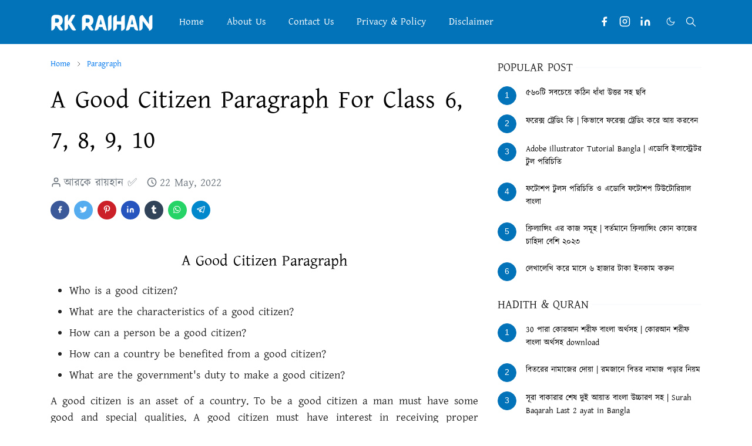

--- FILE ---
content_type: text/html; charset=UTF-8
request_url: https://www.rkraihan.com/2022/05/a-good-citizen-paragraph-for-class-6-7.html
body_size: 30417
content:
<!DOCTYPE html>
<html dir='ltr' lang='en'>
<head>
<script>

 window.addEventListener('load', function() {

 var is_adsense_load = 0

 window.addEventListener('scroll', function() {

 if (is_adsense_load == 0) {

 is_adsense_load = 1;

 var ele = document.createElement('script');

 ele.async = true;

 ele.src = 'https://pagead2.googlesyndication.com/pagead/js/adsbygoogle.js'

ele.setAttribute('crossorigin', 'anonymous')

 var sc = document.getElementsByTagName('script')[0]

 sc.parentNode.insertBefore(ele, sc);

 (adsbygoogle = window.adsbygoogle || []).push({

 google_ad_client: "ca-pub-5066733646686293",

 enable_page_level_ads: true

 });

 }

 })

 })

</script>
<meta content='st84d5qxew63wqulgmpuc0uif7tihs' name='facebook-domain-verification'/>
<meta content='d3JQbGFNWWJUWHVGWFFObDRjdFdaNlVSbW1LTVR0RkZVTWZXNDF0aWZrST01' name='dmca-site-verification'/>
<meta content='rk raihan, rkraihan.com, raihan, rk raihan.com, rkraihan' name='keywords'/>
<meta content='index, follow' name='robots'/>
<meta content='text/html; charset=utf-8' http-equiv='Content-Type'/>
<meta content='English' name='language'/>
<script>/*<![CDATA[*/function rmurl(e,t){var r=new RegExp(/\?m=0|&m=0|\?m=1|&m=1/g);return r.test(e)&&(e=e.replace(r,""),t&&window.history.replaceState({},document.title,e)),e}const currentUrl=rmurl(location.toString(),!0);null!==localStorage&&"dark"==localStorage.getItem("theme")&&(document.querySelector("html").className="dark-mode");/*]]>*/</script>
<meta content='text/html; charset=UTF-8' http-equiv='Content-Type'/>
<meta content='width=device-width,initial-scale=1' name='viewport'/>
<!-- Primary Meta Tags -->
<link href='https://www.rkraihan.com/2022/05/a-good-citizen-paragraph-for-class-6-7.html' rel='canonical'/>
<meta content='https://www.rkraihan.com/2022/05/a-good-citizen-paragraph-for-class-6-7.html' property='og:url'/>
<meta content='Rk Raihan Team' name='author'/>
<meta content='Rk Raihan' name='application-name'/>
<meta content='general' name='rating'/>
<!-- Favicon -->
<link href='https://blogger.googleusercontent.com/img/b/R29vZ2xl/AVvXsEi409PFeI3bPFfa8g3UcDd0BJPTMl_W1FWtr6HNETuWTo-ZdWTzmSgcSoIlqQIAZEml4k3wY__aHzD0Dcg1GzJdd1jeSnI71w51HtKyKT4HJIWeHYFf2L7SSwbvb8j_1YkZ5gAIc7RkI2rYvk5OALPbUcCyz3aNU-FaK9ysAKlMndvQCfLDg5_sy4am1Bw/w32-h32-p-k-no-nu/1630425687430.webp' rel='icon' sizes='32x32' type='image/png'/>
<link href='https://blogger.googleusercontent.com/img/b/R29vZ2xl/AVvXsEi409PFeI3bPFfa8g3UcDd0BJPTMl_W1FWtr6HNETuWTo-ZdWTzmSgcSoIlqQIAZEml4k3wY__aHzD0Dcg1GzJdd1jeSnI71w51HtKyKT4HJIWeHYFf2L7SSwbvb8j_1YkZ5gAIc7RkI2rYvk5OALPbUcCyz3aNU-FaK9ysAKlMndvQCfLDg5_sy4am1Bw/w96-h96-p-k-no-nu/1630425687430.webp' rel='icon' sizes='96x96' type='image/png'/>
<link href='https://blogger.googleusercontent.com/img/b/R29vZ2xl/AVvXsEi409PFeI3bPFfa8g3UcDd0BJPTMl_W1FWtr6HNETuWTo-ZdWTzmSgcSoIlqQIAZEml4k3wY__aHzD0Dcg1GzJdd1jeSnI71w51HtKyKT4HJIWeHYFf2L7SSwbvb8j_1YkZ5gAIc7RkI2rYvk5OALPbUcCyz3aNU-FaK9ysAKlMndvQCfLDg5_sy4am1Bw/w144-h144-p-k-no-nu/1630425687430.webp' rel='icon' sizes='144x144' type='image/png'/>
<link href='https://blogger.googleusercontent.com/img/b/R29vZ2xl/AVvXsEi409PFeI3bPFfa8g3UcDd0BJPTMl_W1FWtr6HNETuWTo-ZdWTzmSgcSoIlqQIAZEml4k3wY__aHzD0Dcg1GzJdd1jeSnI71w51HtKyKT4HJIWeHYFf2L7SSwbvb8j_1YkZ5gAIc7RkI2rYvk5OALPbUcCyz3aNU-FaK9ysAKlMndvQCfLDg5_sy4am1Bw/w180-h180-p-k-no-nu/1630425687430.webp' rel='apple-touch-icon' type='image/png'/>
<link href='https://blogger.googleusercontent.com/img/b/R29vZ2xl/AVvXsEi409PFeI3bPFfa8g3UcDd0BJPTMl_W1FWtr6HNETuWTo-ZdWTzmSgcSoIlqQIAZEml4k3wY__aHzD0Dcg1GzJdd1jeSnI71w51HtKyKT4HJIWeHYFf2L7SSwbvb8j_1YkZ5gAIc7RkI2rYvk5OALPbUcCyz3aNU-FaK9ysAKlMndvQCfLDg5_sy4am1Bw/w152-h152-p-k-no-nu/1630425687430.webp' rel='apple-touch-icon-precomposed' type='image/png'/>
<meta content='https://blogger.googleusercontent.com/img/b/R29vZ2xl/AVvXsEi409PFeI3bPFfa8g3UcDd0BJPTMl_W1FWtr6HNETuWTo-ZdWTzmSgcSoIlqQIAZEml4k3wY__aHzD0Dcg1GzJdd1jeSnI71w51HtKyKT4HJIWeHYFf2L7SSwbvb8j_1YkZ5gAIc7RkI2rYvk5OALPbUcCyz3aNU-FaK9ysAKlMndvQCfLDg5_sy4am1Bw/w150-h150-p-k-no-nu/1630425687430.webp' name='msapplication-TileImage'/>
<!-- Theme Color -->
<meta content='#ffffff' name='theme-color'/>
<meta content='#ffffff' name='msapplication-TileColor'/>
<meta content='#ffffff' name='msapplication-navbutton-color'/>
<meta content='#ffffff' name='apple-mobile-web-app-status-bar-style'/>
<meta content='yes' name='apple-mobile-web-app-capable'/>
<!-- Title -->
<title>A Good Citizen Paragraph For Class 6, 7, 8, 9, 10 - Rk Raihan</title>
<meta content='A Good Citizen Paragraph For Class 6, 7, 8, 9, 10 - Rk Raihan' name='title'/>
<meta content='A Good Citizen Paragraph For Class 6, 7, 8, 9, 10 - Rk Raihan' property='og:title'/>
<meta content='A Good Citizen Paragraph For Class 6, 7, 8, 9, 10 - Rk Raihan' name='twitter:title'/>
<!-- Image -->
<meta content='https://blogger.googleusercontent.com/img/b/R29vZ2xl/AVvXsEifVrB6L4ioIZ_AccDejvYlhXVLnzfy4imyptduvZb46Kbv1gctzcvk8i5UyGNMPXpKDj5Li36fOAgu6htQBBxB4qTEJ0CK2AwCT_jvt0k53PLh_Y5u3kdNYxUMdF4J8Pwm_ZyW1o3jvguI22xVfBra7N3DoSYZhk423yXOmtvkHiYLhAZ7MuiE8YNg/s16000/A%20Good%20Citizen%20Paragraph%20For%20Class%206,%207,%208,%209,%2010.jpg' property='og:image'/>
<meta content='https://blogger.googleusercontent.com/img/b/R29vZ2xl/AVvXsEifVrB6L4ioIZ_AccDejvYlhXVLnzfy4imyptduvZb46Kbv1gctzcvk8i5UyGNMPXpKDj5Li36fOAgu6htQBBxB4qTEJ0CK2AwCT_jvt0k53PLh_Y5u3kdNYxUMdF4J8Pwm_ZyW1o3jvguI22xVfBra7N3DoSYZhk423yXOmtvkHiYLhAZ7MuiE8YNg/s16000/A%20Good%20Citizen%20Paragraph%20For%20Class%206,%207,%208,%209,%2010.jpg' name='twitter:image'/>
<!-- Description -->
<meta content='A Good Citizen Paragraph For Class 6, 7, 8, 9, 10, good qualities of good citizen, good citizen paragraph for class 7, a good citizen paragraph, good ' name='description'/>
<meta content='A Good Citizen Paragraph For Class 6, 7, 8, 9, 10, good qualities of good citizen, good citizen paragraph for class 7, a good citizen paragraph, good ' property='og:description'/>
<meta content='A Good Citizen Paragraph For Class 6, 7, 8, 9, 10, good qualities of good citizen, good citizen paragraph for class 7, a good citizen paragraph, good ' name='twitter:description'/>
<!-- Open Graph / Facebook -->
<meta content='894327988165307' property='fb:app_id'/>
<meta content='Rk Raihan' property='article:author'/>
<meta content='website' property='og:type'/>
<meta content='en' property='og:locale'/>
<meta content='Rk Raihan' property='og:site_name'/>
<meta content='https://www.rkraihan.com/2022/05/a-good-citizen-paragraph-for-class-6-7.html' property='og:url'/>
<meta content='A Good Citizen Paragraph For Class 6, 7, 8, 9, 10' property='og:image:alt'/>
<!-- Twitter -->
<meta content='' name='twitter:site'/>
<meta content='' name='twitter:creator'/>
<meta content='summary_large_image' name='twitter:card'/>
<meta content='https://www.rkraihan.com/2022/05/a-good-citizen-paragraph-for-class-6-7.html' name='twitter:url'/>
<meta content='A Good Citizen Paragraph For Class 6, 7, 8, 9, 10' name='twitter:image:alt'/>
<!-- Feed -->
<link rel="alternate" type="application/atom+xml" title="Rk Raihan - Atom" href="https://www.rkraihan.com/feeds/posts/default" />
<link rel="alternate" type="application/rss+xml" title="Rk Raihan - RSS" href="https://www.rkraihan.com/feeds/posts/default?alt=rss" />
<link rel="service.post" type="application/atom+xml" title="Rk Raihan - Atom" href="https://www.blogger.com/feeds/4773121507974273836/posts/default" />

<link rel="alternate" type="application/atom+xml" title="Rk Raihan - Atom" href="https://www.rkraihan.com/feeds/7862294386523598281/comments/default" />
<link href='https://cdn.jsdelivr.net/npm/bootstrap@5.1.3/dist/css/bootstrap.min.css' media='print' onload='if(media!="all")media="all"' rel='stylesheet'/><noscript><link href='https://cdn.jsdelivr.net/npm/bootstrap@5.1.3/dist/css/bootstrap.min.css' rel='stylesheet'/></noscript>
<style id='page-skin-1' type='text/css'><!--
/*
-----------------------------------------------
Rk Raihan Blogger Template
Name		: Rk Raihan
Version		: 5.0
Designer	: Rk Raihan
URL			: https://www.facebook.com/RkRaihan.2
-----------------------------------------------
*/
:root{--bs-font-sans-serif:Georgia, Utopia, 'Palatino Linotype', Palatino, serif;--bs-body-bg:#ffffff;--bs-body-color:#212121;--jt-primary:#0373b9;--jt-heading-color:#000000;--jt-heading-link:#000000;--jt-heading-hover:#0373b9;--jt-link-color:#0278ed;--jt-link-hover:#0373b9;--jt-blockquote:#0373b9;--jt-btn-primary:#0373b9;--jt-btn-primary-hover:#0373b9;--jt-btn-light-hover:#000000;--jt-border-light:#ffffff;--jt-bg-light:#f3f7f9;--jt-archive-bg:#fff;--jt-nav-color:#ffffff;--jt-nav-hover:#0f0601;--jt-nav-selected:#0f0601;--jt-dropdown-bg:#ffffff;--jt-dropdown-color:#212121;--jt-dropdown-hover:#0f0601;--jt-dropdown-selected:#0f0601;--jt-header-bg:#0373b9;--jt-header-color:#ffffff;--jt-header-border:#0373b9;--jt-footer-bg:#212529;--jt-footer-color:#9fa6ad;--jt-footer-link:#0278ed;--jt-footer-border:#323539;--jt-socket-bg:#09080c;--jt-socket-color:#9fa6ad}.dark-mode{--bs-body-bg:hsl(210,11%,15%);--bs-body-color:hsl(210,11%,80%);--jt-heading-color:hsl(210,11%,80%);--jt-heading-link:hsl(210,11%,80%);--jt-btn-light-hover:hsl(210,11%,85%);--jt-border-light:hsl(210,11%,20%);--jt-bg-light:hsl(210,11%,20%);--jt-archive-bg:hsl(210,11%,17%);--jt-nav-color:hsl(210,11%,70%);--jt-dropdown-bg:hsl(210,11%,18%);--jt-dropdown-color:hsl(210,11%,70%);--jt-header-bg:hsl(210,11%,15%);--jt-header-color:hsl(210,11%,80%);--jt-header-border:hsl(210,11%,20%);--jt-footer-bg:hsl(210,11%,15%);--jt-footer-color:hsl(210,11%,80%);--jt-footer-border:hsl(210,11%,20%);--jt-socket-bg:hsl(210,11%,17%);--jt-socket-color:hsl(210,11%,80%)}body{font:normal normal 19px Georgia, Utopia, 'Palatino Linotype', Palatino, serif;color:var(--bs-body-color);background-color:var(--bs-body-bg);line-height:1.5;-webkit-font-smoothing:antialiased;-moz-osx-font-smoothing:grayscale;text-rendering:optimizeLegibility}.d-block{display:none}.h1,.h2,.h3,.h4,.h5,.h6,h1,h2,h3,h4,h5,h6{font:normal bold 43px Georgia, Utopia, 'Palatino Linotype', Palatino, serif}a{transition-property:background-color,border-color,color,fill,stroke;transition-timing-function:cubic-bezier(.4,0,.2,1);transition-duration:.3s;text-decoration:none;color:var(--jt-link-color)}a:hover{color:var(--jt-link-hover)}.fs-7{font-size:.875rem}.fs-8{font-size:.75rem}.fs-9{font-size:.7rem}.btn{box-shadow:none!important}.btn-sm{min-width:32px;min-height:32px}img,svg,iframe{max-width:100%}img{height:auto;object-fit:cover}label{cursor:pointer}.visually-hidden{position:unset!important}.form-control:focus{box-shadow:none;border-color:var(--jt-primary)}.form-control::placeholder{opacity:.5}.dropdown-toggle::after{border-width:.25em .25em 0}.dropdown-menu{margin:0;padding:0}.px-3{padding-right:1rem;padding-left:1rem}.ratio:before{content:none}.ratio-1x1{padding-bottom:100%}.ratio-4x3{padding-bottom:75%}.ratio-16x9{padding-bottom:56.25%}.ratio-21x9{padding-bottom:43%}.object-cover{object-fit:cover}.jt-text-primary,.hover-text-primary:hover,input:checked~.check-text-primary{color:var(--jt-primary)!important}.jt-btn-primary,.jt-btn-outline-primary:hover{color:#fff;background-color:var(--jt-btn-primary);border-color:var(--jt-btn-primary)}.jt-btn-light{color:var(--bs-body-color);background-color:var(--jt-bg-light);border-color:var(--jt-bg-light)}.jt-btn-light:hover{color:var(--jt-btn-light-hover)}.jt-btn-primary:hover,.hover-btn-primary:hover,input:checked+.jt-btn-outline-primary{color:#fff!important;background-color:var(--jt-btn-primary-hover)!important;border-color:var(--jt-btn-primary-hover)!important}.jt-btn-outline-primary{color:var(--jt-btn-primary);border-color:var(--jt-btn-primary)}.jt-bg-primary{background-color:var(--jt-primary)}.jt-bg-light{background-color:var(--jt-bg-light)}.bg-archive{background-color:var(--jt-archive-bg)}.jt-border-light{border-color:var(--jt-border-light)!important}input:checked~.d-block-check{display:block!important}input:checked~.d-none-check{display:none!important}.dropdown-menu,.accordion-item,.accordion-header{background-color:var(--bs-body-bg);color:var(--bs-body-color);border-color:var(--jt-border-light)}.lazyload{transition-property:opacity;transition-timing-function:cubic-bezier(.4,0,.2,1);transition-duration:.3s;opacity:0}.lazyload.loaded{opacity:1}pre{background-color:var(--jt-bg-light);margin-bottom:1rem;padding:1rem;font-size:.75rem}blockquote{border-left:5px solid var(--jt-blockquote);color:inherit;font-size:1.125rem;margin-bottom:1.5rem;margin-top:1.5rem;padding-left:1rem}.header-animate.header-hidden{transform:translateY(-100%);box-shadow:none!important}#header{background-color:var(--jt-header-bg);color:var(--jt-header-color);transition-property:transform;transition-timing-function:cubic-bezier(.4,0,.2,1);transition-duration:.3s;min-height:50px;border-bottom:1px solid var(--jt-header-border)}.header-social{border-right:1px solid var(--jt-header-border)}.jt-icon{display:inline-block;height:1em;vertical-align:-.15em;width:1em;fill:none;stroke:currentColor;stroke-linecap:round;stroke-linejoin:round;stroke-width:2}.jt-icon-center{font-family:sans-serif}.icon-dark,.dark-mode .icon-light{display:none}.dark-mode .icon-dark{display:block}#dark-toggler,#search-toggler,#navbar-toggler{line-height:1}#dark-toggler{font-size:17px}#footer{background-color:var(--jt-footer-bg);color:var(--jt-footer-color);border-top:1px solid var(--jt-footer-border)}#socket{background-color:var(--jt-socket-bg);color:var(--jt-socket-color)}#navbar{z-index:9999}#navbar .menu-item{position:relative}#navbar .nav-link{min-height:40px}#navbar .dropdown-toggle{cursor:pointer;align-items:center;display:flex}#navbar.d-block,#navbar .dropdown-menu,#navbar .nav-link,#navbar .dropdown-toggle{-webkit-transition:.3s;-ms-transition:.3s;-o-transition:.3s;transition:.3s}#navbar .navbar-nav>.menu-item>.nav-link{font:normal bold 17px Georgia, Utopia, 'Palatino Linotype', Palatino, serif;line-height:1.5;color:var(--jt-nav-color)}#navbar .navbar-nav>.menu-item:hover>.nav-link,#navbar .navbar-nav>.menu-item:hover>.dropdown-toggle{color:var(--jt-nav-hover)}#navbar .navbar-nav>.menu-item>.nav-link.active,#navbar .navbar-nav>.menu-item>.active~.dropdown-toggle{color:var(--jt-nav-selected)}.logo-wrap{width:200px}#search-header .dropdown-menu{background-color:var(--jt-dropdown-bg);color:var(--jt-dropdown-color);border-color:var(--jt-header-border);min-width:300px;right:0;top:100%}.blog-admin{display:none}#pagination li+li{margin-left:5px}.no-items{display:none}.feature-image,.separator,.tr-caption-container{margin-bottom:1rem}.tr-caption-container{width:100%}.separator a,.tr-caption-container a{margin:0!important;padding:0!important}.tr-caption{font-size:12px;font-style:italic}.widget:last-child{margin-bottom:0!important}#post-body .widget{margin-top:1.5rem}.item-title{color:var(--jt-heading-link)}.item-title:hover{color:var(--jt-heading-hover)}#comment-editor{width:100%}#primary .widget-title{font-weight:300;text-transform:uppercase}#footer .widget-title{text-transform:uppercase}#footer .widget-title,#sidebar .widget-title{font-size:20px!important}#footer .widget-title:after{content:"";display:block;width:50px;border-bottom:2px solid var(--jt-primary);margin-top:10px}#primary .widget-title>span{background-color:var(--bs-body-bg);padding-right:5px;position:relative}#main .widget-title:before,#sidebar .widget-title:before{background-color:var(--jt-bg-light);content:"";height:1px;display:block;position:absolute;top:50%;transform:translateY(-50%);width:100%}#main .widget-title:before{border-right:30px solid var(--jt-primary);height:5px}.send-success:not(.loading) .contact-form-msg,.send-error:not(.loading) .contact-form-msg{display:block!important}.send-success .contact-form-msg{border-color:rgba(25,135,84,.3)!important}.send-error .contact-form-msg{border-color:rgba(255,193,7,.3)!important}.send-success .contact-form-msg:before{content:attr(data-success)}.send-error .contact-form-msg:before{content:attr(data-error)}hr.example-ads:before{content:"Advertisement here"}hr.example-ads{background-color:var(--jt-bg-light);border-radius:.25rem;font-size:.875rem;height:auto;margin:0;opacity:1;padding:1.5rem 0;text-align:center}body>.google-auto-placed{margin:0 auto 1.5rem;max-width:1108px}.google-auto-placed>ins{margin:0!important}.h1,h1{font-size:calc(1.375rem + 1.5vw)}.h2,h2{font-size:calc(1.325rem + .9vw)}.h3,h3{font-size:calc(1.3rem + .6vw)}.h4,h4{font-size:calc(1.275rem + .3vw)}.h5,h5{font-size:18px}.h6,h6{font-size:17px}.entry-title{color:var(--jt-heading-color)}.entry-text h1,.entry-text h2,.entry-text h3,.entry-text h4,.entry-text h5,.entry-text h6{color:var(--jt-heading-color);padding-top:1em;margin-bottom:1rem}.entry-text li{margin-bottom:.5rem}@media (min-width:576px){.ratio-sm-4x3{padding-bottom:75%}.ratio-sm-16x9{padding-bottom:56.25%}.border-sm-end{border-right-width:1px!important;border-right-style:solid}#post-pager .next-page{border-left:1px solid}}@media (min-width:768px){.position-md-relative{position:relative}.border-md-end{border-right-width:1px!important;border-right-style:solid}}@media (min-width:992px){.d-lg-flex{display:flex}.col-lg-4{flex:0 0 auto;width:33.33333333%}.col-lg-8{flex:0 0 auto;width:66.66666667%}.border-lg-end{border-right-width:1px!important;border-right-style:solid}#navbar .navbar-nav>.menu-item{display:flex}#navbar .dropdown-menu{background-color:var(--jt-dropdown-bg);border-color:var(--jt-header-border);margin-top:-10px;display:block;opacity:0;visibility:hidden;pointer-events:none;box-shadow:5px 10px 10px -5px rgba(0,0,0,.14);top:100%;min-width:150px}#navbar .dropdown-menu .nav-link{padding-right:20px;font-size:20px;color:var(--jt-dropdown-color)}#navbar .dropdown-menu .dropdown-toggle{position:absolute;right:10px;top:20px}#navbar .dropdown-menu .dropdown-menu{left:100%;top:-1px}#navbar .dropdown-menu .menu-item:hover>.nav-link,#navbar .dropdown-menu .menu-item:hover>.dropdown-toggle{color:var(--jt-dropdown-hover)}#navbar .dropdown-menu .menu-item>.nav-link.active,#navbar .dropdown-menu .menu-item>.active~.dropdown-toggle{color:var(--jt-dropdown-selected)}#navbar .menu-item:hover>.dropdown-menu{opacity:1;visibility:visible;pointer-events:unset;margin:0}#navbar .navbar-nav>.menu-item>.nav-link{padding:1.5rem 1.2rem;white-space:nowrap}#navbar .navbar-nav>.menu-item>.dropdown-toggle{bottom:0;pointer-events:none;position:absolute;right:5px;top:3px}#sidebar{border-left:1px solid var(--jt-border-light)}#footer-widget .widget{margin-bottom:0!important}}@media (min-width:1200px){.container{max-width:1140px}.h1,h1{font-size:43px}.h2,h2{font-size:26px}.h3,h3{font-size:22px}.h4,h4{font-size:20px}}@media (min-width:1400px){.container{max-width:1320px}}@media (max-width:991.98px){input:checked~.dropdown-menu{display:block}input:checked+.dropdown-toggle{color:var(--jt-dropdown-selected)}.logo-wrap{width:150px}#search-header .dropdown-menu{width:100%}#navbar{background-color:var(--jt-header-bg);padding-top:70px;padding-bottom:30px;position:fixed;left:0;right:0;top:0;bottom:0;width:auto}#navbar.d-block{opacity:0;transform:translateX(-20%)}#navbar.show{transform:translateX(0);opacity:1}#navbar .navbar-nav{max-height:100%;overflow-y:auto}#navbar-toggle:checked~#header-main #navbar{display:block}#navbar .nav-link{border-bottom:1px solid var(--jt-header-border);font-size:16px!important;color:var(--jt-dropdown-color)}#navbar .menu-item:hover>.nav-link{color:var(--jt-dropdown-hover)}#navbar .active>.nav-link{color:var(--jt-dropdown-selected)}#navbar .dropdown-toggle{border-left:1px solid var(--jt-header-border);height:2.5rem;padding:0 1rem;position:absolute;right:0;top:0}#navbar .dropdown-menu{background-color:var(--jt-dropdown-bg);border:none;padding-left:10px}#sidebar{border-top:1px solid var(--jt-border-light)}}@media (max-width:575.98px){.feature-posts .item-thumbnail{margin-bottom:-150px}.feature-posts .item-thumbnail a{border-radius:0!important;box-shadow:none!important;padding-bottom:75%}.feature-posts .item-content{background-color:var(--bs-body-bg);border:5px solid;border-radius:.25rem}#post-pager .prev-page+.next-page{border-top:1px solid}.full-width,.px-3 .google-auto-placed{margin-left:-1rem;margin-right:-1rem;width:auto!important}#footer-widget .widget{padding-left:3rem;padding-right:3rem}}
/*Your custom CSS is here*/
/* Alert */
.alert{display:block;clear:both;width:100%;padding:16px;margin:8px auto 16px;line-height:22px;overflow:hidden;color:#444;font-size:17px;font-weight:400;border-left:6px solid;border-color:#616161;background-color:#fafafa}[dir=rtl] .alert,.rtl .alert,.translated-rtl .alert{border-right:8px solid;border-left:none}.alert>code{background-color:#616161;color:#fff}.alert h1,.alert h2,.alert h3,.alert h4,.alert h5,.alert h6,.alert p{margin:8px 0!important}.alert.large{font-size:20px}.alert h1,.alert h2,.alert h3,.alert h4,.alert h5,.alert h6{font-weight:500;color:#616161!important}.alert a{color:#616161}.alert a:hover{opacity:.8}.alert.info{border-color:#1976d2;background-color:#f3f8fd;border-radius:6px;border-right: 1px solid rgba(0,0,0,.12);border-top: 1px solid rgba(0,0,0,.12);border-bottom: 1px solid rgba(0,0,0,.12)}.alert.info h1,.alert.info h2,.alert.info h3,.alert.info h4,.alert.info h5,.alert.info h6{color:#1976d2!important}.alert.info a{color:#1976d2}.alert.danger{border-color:#d32f2f;background-color:#fdf4f4}.alert.danger h1,.alert.danger h2,.alert.danger h3,.alert.danger h4,.alert.danger h5,.alert.danger h6{color:#d32f2f!important}.alert.danger a{color:#d32f2f}.alert.warning{border-color:#ffd600;background-color:#fffdf2}.alert.warning h1,.alert.warning h2,.alert.warning h3,.alert.warning h4,.alert.warning h5,.alert.warning h6{color:#ffd600!important}.alert.warning a{color:#ffd600}.alert.success{border-color:#43a047;background-color:#f5faf6}.alert.success h1,.alert.success h2,.alert.success h3,.alert.success h4,.alert.success h5,.alert.success h6{color:#43a047!important}.alert.success a{color:#43a047}
.sticky-ads{
position: fixed;
bottom: 0; left: 0;
width: 100%; min-height: 150px; max-height: 250px;
padding: 5px 0;
box-shadow: 0 -6px 18px 0 rgba(9,32,76,.1);
-webkit-transition: all .1s ease-in; transition: all .1s ease-in;
display: flex;
align-items: center;
justify-content: center;
background-color: #fefefe; z-index: 20; }
.sticky-ads-close {
width: 30px; height: 30px;
display: flex;
align-items: center;
justify-content: center;
border-radius: 12px 0 0;
position: absolute; right: 0; top: -30px;
background-color: #fefefe;
box-shadow: 0 -6px 18px 0 rgba(9,32,76,.08); }
.sticky-ads .sticky-ads-close svg { width: 22px; height: 22px; fill: #000; } .sticky-ads .sticky-ads-content { overflow: hidden; display: block; position: relative; height: 70px; width: 100%; margin-right: 10px; margin-left: 10px; }
#post-rating {
font-weight: 700;
Color:#333333;
padding: 10px;
padding-bottom: 0;
background: #FFFFFF;
text-decoration:none;
}
#post-rating a:hover {
Color:#333333;
font-weight: 700;
text-decoration:none;
}
.post_byfix {
float: left;
background: #FFFFFF;
Color:#333333;
width: 100%;
overflow: hidden;
clear: both;
margin-bottom: 10px;
}
.post-img {
display: block;
float: left;
padding: 4px!important;
margin-left: 2px!important;
padding-right: 10px!important;
margin-top: 5px!important;
overflow: hidden;
}
.post-img img {
width: 100px;
height: 100px;
}
.post-by {
float:right;
color:#333333;
width: 100%;
font:normal 12px 'Trebuchet MS',Helvetica, sans-serif;
text-decoration:none;
}
.post-by ul {
margin: 0;
padding: 0;
margin-top: 9px;
}
.post-by li {
list-style: none;
padding: 3px 10px!important;
}
/* CSS */
.button-92 {
--c: #fafffb;
/* text color */
background: linear-gradient(90deg, #0000 33%, #fff5, #0000 67%) var(--_p,100%)/300% no-repeat,
#0373b9;
/* background color */
color: #0000;
border: none;
transform: perspective(500px) rotateY(calc(0deg*var(--_i,-1)));
text-shadow: calc(var(--_i,-1)* 0.08em) -.01em 0   var(--c),
calc(var(--_i,-1)*-0.08em)  .01em 2px #ffffff;
outline-offset: .1em;
transition: 0.3s;
}
.button-92:hover,
.button-92:focus-visible {
--_p: 0%;
--_i: 1;
}
.button-92:active {
text-shadow: none;
color: var(--c);
box-shadow: inset 0 0 9e9q #0005;
transition: 0s;
}
.button-92 {
font-weight: bold;
font-size: 2rem;
margin: 0;
cursor: pointer;
padding: .1em .3em;
}
.K2-grid {
padding: 5px;
text-align: center;
}
.K2-grid ul {
clear: both;
margin: 15px 0 20px;
padding:0;
width: 100%;
display: flex;
flex-wrap: wrap;
justify-content: space-between;
}
.coll-3 ul li {
width: 30%;
}
.K2-grid li {
font-size: 0.9em;
font-weight: 500;
line-height: 1.3em;
text-align: center;
background: #ffffff;
border-radius: 5px;
margin: 5px 0;
box-sizing: border-box;
box-shadow: rgb(0 0 0 / 24%) 0px 3px 8px;
padding: 10px 0 10px;
display: flex;
align-items: center;
justify-content: center;
}
.K2-grid li a {
display: block;
text-decoration: none;
color: #333;
}
.K2-grid li svg {
margin: 3px 0;
width: 35px;
height: 35px;
fill: #26ae61;
display: inline-block;
}
.K2-grid li span {
display: block;
padding: 0 3px;
}

--></style>
<style>
    ins.adsbygoogle[data-ad-status='unfilled'] {
      display: none !important;
    }
</style>
<link href='https://fonts.maateen.me/kalpurush/font.css' rel='stylesheet'/>
<style> html,body{ font-family: 'Kalpurush', Arial, sans-serif
!important; }
html,body,font,p,title,h1,h2,h3,h4,h5,h6,ul,li,table,td,th,tr,span,itemListElement,iframe
{font-family: 'Kalpurush', Arial, sans-serif !important; } </style>
<!-- Your Style and Script before </head> is here -->
</head><body class="d-block is-single"><textarea disabled readonly id="element-h" style="display:none"><style>/*
<link href='https://www.blogger.com/dyn-css/authorization.css?targetBlogID=4773121507974273836&amp;zx=54110b52-1f1b-47b3-8197-131cfe6f387b' media='none' onload='if(media!=&#39;all&#39;)media=&#39;all&#39;' rel='stylesheet'/><noscript><link href='https://www.blogger.com/dyn-css/authorization.css?targetBlogID=4773121507974273836&amp;zx=54110b52-1f1b-47b3-8197-131cfe6f387b' rel='stylesheet'/></noscript>
<meta name='google-adsense-platform-account' content='ca-host-pub-1556223355139109'/>
<meta name='google-adsense-platform-domain' content='blogspot.com'/>

<script async src="https://pagead2.googlesyndication.com/pagead/js/adsbygoogle.js?client=ca-pub-5066733646686293&host=ca-host-pub-1556223355139109" crossorigin="anonymous"></script>

<!-- data-ad-client=ca-pub-5066733646686293 -->

<link rel="stylesheet" href="https://fonts.googleapis.com/css2?display=swap&family=Cormorant&family=Hind+Siliguri"></head>
<body>
*/</style></textarea>
<header class='header-animate sticky-top navbar py-0 navbar-expand-lg' content='itemid' id='header' itemid='#header' itemscope='itemscope' itemtype='https://schema.org/WPHeader'>
<input class='d-none' id='navbar-toggle' type='checkbox'/>
<div class='container position-relative px-3 flex-nowrap section' id='header-main'><div class='widget HTML logo-wrap position-relative' data-version='2' id='HTML10'>
<a class='d-block navbar-brand' href='https://www.rkraihan.com/'>
<img alt='Rk Raihan' height='55' loading='lazy' src='https://blogger.googleusercontent.com/img/b/R29vZ2xl/AVvXsEjMkztMjSw9sJu2i7zpfP7uZuVkdCaQGqrjbck5e8B0Xtxdk6g3D5q-dzQuxZ5RiagDTvNMM-GrSoGgADf0lgy1gcM2sV4uV12gakxKfvdHi9IYyn0jySjgbzjiqs962_7_NQj6xgD2VLYh7bMg-ESMnwOjkWYU0cxrn5ZAj55cXulMYbsBWboP6T3I/s16000/%E0%A6%86%E0%A6%B0%E0%A6%95%E0%A7%87%20%E0%A6%B0%E0%A6%BE%E0%A6%AF%E0%A6%BC%E0%A6%B9%E0%A6%BE%E0%A6%A8%20(6).webp' width='175'/>
</a>
</div><div class='widget LinkList d-flex align-self-stretch align-items-center order-lg-1 ms-auto' data-version='2' id='LinkList10'>
<div class='header-social d-flex pe-1'><a aria-label='facebook' class='px-2 text-reset jt-icon-center i-facebook' href='https://www.facebook.com/RkRaihan.2' rel='noopener' target='_blank'><svg aria-hidden='true' class='jt-icon'><use xlink:href='#i-facebook'></use></svg></a><a aria-label='instagram' class='px-2 text-reset jt-icon-center i-instagram' href='https://www.instagram.com/rkraihancom/' rel='noopener' target='_blank'><svg aria-hidden='true' class='jt-icon'><use xlink:href='#i-instagram'></use></svg></a><a aria-label='linkedin' class='px-2 text-reset jt-icon-center i-linkedin' href='#' rel='noopener' target='_blank'><svg aria-hidden='true' class='jt-icon'><use xlink:href='#i-linkedin'></use></svg></a></div>
<div class='d-flex align-self-stretch align-items-center ps-1' id='dark-header'>
<label aria-label='Toggle Dark Mode' class='p-2 jt-icon-center' id='dark-toggler'><svg aria-hidden='true' class='jt-icon'><use class='icon-light' xlink:href='#i-moon'></use><use class='icon-dark' xlink:href='#i-sun'></use></svg></label>
</div>
<div class='d-flex align-self-stretch align-items-center position-md-relative' id='search-header'>
<input class='d-none' id='search-toggle' type='checkbox'/>
<label aria-label='Toggle search' class='p-2 check-text-primary hover-text-primary jt-icon-center' for='search-toggle' id='search-toggler'><svg aria-hidden='true' class='fs-5 jt-icon'><use xlink:href='#i-search'></use></svg></label>
<div class='dropdown-menu p-1 shadow-sm d-block-check'>
<form action='https://www.rkraihan.com/search' class='input-group' method='GET' target='_top'>
<input class='form-control fs-7 border-0 rounded-0 bg-transparent text-reset' id='search-input' name='q' placeholder='Enter your search' required='required' type='text' value=''/>
<input name='max-results' type='hidden' value='10'/>
<button class='btn btn-sm fw-bold py-2 px-4 rounded-pill border-0 jt-btn-primary m-0' type='submit'>Search</button>
</form>
</div>
</div>
<div class='d-flex align-self-stretch align-items-center d-lg-none'>
<label aria-label='Toggle navigation' class='p-1 jt-icon-center hover-text-primary' for='navbar-toggle' id='navbar-toggler'><svg aria-hidden='true' class='fs-3 jt-icon'><use xlink:href='#i-menu'></use></svg></label>
</div>
</div><div class='widget LinkList collapse navbar-collapse' data-version='2' id='navbar'>
<label class='d-flex position-absolute fs-1 d-lg-none mt-4 me-4 top-0 end-0' for='navbar-toggle'><svg aria-hidden='true' class='jt-icon'><use xlink:href='#i-close'></use></svg></label>
<ul class='navbar-nav px-4 p-lg-0 container' itemscope='itemscope' itemtype='http://schema.org/SiteNavigationElement' role='menu'>
<li class="menu-item"><a class='nav-link' href='/' itemprop='url' role='menuitem'>
<span itemprop='name'>Home</span></a>
</li><li class="menu-item"><a class='nav-link' href='/p/about-us.html' itemprop='url' role='menuitem'>
<span itemprop='name'>About Us</span></a>
</li><li class="menu-item"><a class='nav-link' href='/p/contact.html' itemprop='url' role='menuitem'>
<span itemprop='name'>Contact Us</span></a>
</li><li class="menu-item"><a class='nav-link' href='/p/privacy-policy.html' itemprop='url' role='menuitem'>
<span itemprop='name'>Privacy & Policy</span></a>
</li><li class="menu-item"><a class='nav-link' href='/p/disclaimer_28.html' itemprop='url' role='menuitem'>
<span itemprop='name'>Disclaimer</span></a></li></ul>
</div></div>
</header>
<!--Main Content-->
<div id='primary'>
<div class='container px-0'>
<div class='d-lg-flex' id='main-content'>
<div class='col-lg-8 px-3' id='main'>
<div class='pt-4 no-items section' id='before-post'>
</div>
<div class='pt-4 pb-5 section' id='blog-post'><div class='widget Blog' data-version='2' id='Blog1'>
<div itemscope='itemscope' itemtype='https://schema.org/BreadcrumbList' style='--bs-breadcrumb-divider: url("data:image/svg+xml,%3Csvg xmlns=&#39;http://www.w3.org/2000/svg&#39; height=&#39;8&#39; width=&#39;8&#39; fill=&#39;none&#39; viewbox=&#39;0 0 24 24&#39; stroke=&#39;%23686868&#39;%3E%3Cpath stroke-linecap=&#39;round&#39; stroke-linejoin=&#39;round&#39; stroke-width=&#39;1&#39; d=&#39;M 0.5,0.5 4,4 0.5,7.5&#39;/%3E%3C/svg%3E");'>
<ol class='breadcrumb d-block text-nowrap fs-7 overflow-hidden text-truncate'>
<li class='breadcrumb-item d-inline-block' itemprop='itemListElement' itemscope='itemscope' itemtype='https://schema.org/ListItem'>
<a href='https://www.rkraihan.com/' itemprop='item' rel='tag' title='Home'><span itemprop='name'>Home</span></a>
<meta content='1' itemprop='position'/>
</li>
<li class='breadcrumb-item d-inline-block' itemprop='itemListElement' itemscope='itemscope' itemtype='https://schema.org/ListItem'>
<a href='https://www.rkraihan.com/search/label/Paragraph?max-results=10' itemprop='item' rel='tag' title='Paragraph'><span itemprop='name'>Paragraph</span></a>
<meta content='2' itemprop='position'/>
</li>
</ol>
</div>
<article class='mb-5' id='single-content'>
<script type='application/ld+json'>
{
  "@context": "http://schema.org/",
  "@type": "NewsArticle",
  "mainEntityOfPage": {
    "@type": "WebPage",
    "@id": "https://www.rkraihan.com/2022/05/a-good-citizen-paragraph-for-class-6-7.html"
  },
  "author": {
    "@type": "Person",
    "name": "আরক&#2503; র&#2494;য়হ&#2494;ন &#9989;",
    "url": "https://www.blogger.com/profile/12969120788828176722"
  },
  "publisher": {
    "@type": "Organization",
    "name": "Rk Raihan",
    "logo": {
      "@type": "ImageObject",
      "url": "https://blogger.googleusercontent.com/img/b/R29vZ2xl/AVvXsEjI_fyN1UDa8PzTfW30DdlXfLpcX-temrNEijGCVi7cNfIqpzsBC_OItxch9Wq2k3-zqJwH7wZIyZA8ReFmeq7C-OH_zNDoigiBSmBaBpm16yDlYioW0lriEKnI2T3-Ya-0avXjeCrU_pXSowOGPlyFHijT3xLwnPSaeeFDjoshbQ9-i3fRBAK0KaU_Rf0/s16000/rkraihan.com%20(1).webp"
    }
  },
  "headline": "A Good Citizen Paragraph For Class 6, 7, 8, 9, 10",
  "description": "A Good Citizen Paragraph For Class 6, 7, 8, 9, 10, good qualities of good citizen, good citizen paragraph for class 7, a good citizen paragraph, good ",
  "image": "https://blogger.googleusercontent.com/img/b/R29vZ2xl/AVvXsEifVrB6L4ioIZ_AccDejvYlhXVLnzfy4imyptduvZb46Kbv1gctzcvk8i5UyGNMPXpKDj5Li36fOAgu6htQBBxB4qTEJ0CK2AwCT_jvt0k53PLh_Y5u3kdNYxUMdF4J8Pwm_ZyW1o3jvguI22xVfBra7N3DoSYZhk423yXOmtvkHiYLhAZ7MuiE8YNg/s16000/A%20Good%20Citizen%20Paragraph%20For%20Class%206,%207,%208,%209,%2010.jpg",
  "datePublished": "2022-05-22T01:10:00-07:00",
  "dateModified": "2022-05-22T03:08:40-07:00"
}
</script>
<header class='entry-header mb-3'>
<h1 class='entry-title mb-4'>A Good Citizen Paragraph For Class 6, 7, 8, 9, 10</h1>
<div class='entry-meta mb-3 text-secondary d-flex flex-wrap fw-light'>
<div class='me-3'><svg aria-hidden='true' class='me-1 jt-icon'><use xlink:href='#i-user'></use></svg>আরক&#2503; র&#2494;য়হ&#2494;ন &#9989;</div>
<div class='me-3'><svg aria-hidden='true' class='me-1 jt-icon'><use xlink:href='#i-clock'></use></svg><span class='date-format' data-date='2022-05-22T01:10:00-07:00'>22 May, 2022</span></div>
</div>
</header>
<div class='social-share mb-3'>
<div class='d-flex fs-5'>
<a class='me-2 mb-2 btn btn-sm jt-icon-center text-white rounded-pill' href='https://www.facebook.com/sharer.php?u=https://www.rkraihan.com/2022/05/a-good-citizen-paragraph-for-class-6-7.html' rel='nofollow noopener noreferrer' style='background-color:#3b5998' target='_blank' title='Facebook Share'><svg aria-hidden='true' class='jt-icon'><use xlink:href='#i-facebook'></use></svg></a>
<a class='me-2 mb-2 btn btn-sm jt-icon-center text-white rounded-pill' href='https://twitter.com/intent/tweet?url=https://www.rkraihan.com/2022/05/a-good-citizen-paragraph-for-class-6-7.html' rel='nofollow noopener noreferrer' style='background-color:#55acee' target='_blank' title='Tweet This'><svg aria-hidden='true' class='jt-icon'><use xlink:href='#i-twitter'></use></svg></a>
<a class='me-2 mb-2 btn btn-sm jt-icon-center text-white rounded-pill' href='https://pinterest.com/pin/create/button/?url=https://www.rkraihan.com/2022/05/a-good-citizen-paragraph-for-class-6-7.html&media=https://blogger.googleusercontent.com/img/b/R29vZ2xl/AVvXsEifVrB6L4ioIZ_AccDejvYlhXVLnzfy4imyptduvZb46Kbv1gctzcvk8i5UyGNMPXpKDj5Li36fOAgu6htQBBxB4qTEJ0CK2AwCT_jvt0k53PLh_Y5u3kdNYxUMdF4J8Pwm_ZyW1o3jvguI22xVfBra7N3DoSYZhk423yXOmtvkHiYLhAZ7MuiE8YNg/s16000/A%20Good%20Citizen%20Paragraph%20For%20Class%206,%207,%208,%209,%2010.jpg' rel='nofollow noopener noreferrer' style='background-color:#cb2027' target='_blank' title='Pin It'><svg aria-hidden='true' class='jt-icon'><use xlink:href='#i-pinterest'></use></svg></a>
<a class='me-2 mb-2 btn btn-sm jt-icon-center text-white rounded-pill' href='https://www.linkedin.com/sharing/share-offsite/?url=https://www.rkraihan.com/2022/05/a-good-citizen-paragraph-for-class-6-7.html' rel='nofollow noopener noreferrer' style='background-color:#2554bf' target='_blank' title='Linkedin Share'><svg aria-hidden='true' class='jt-icon'><use xlink:href='#i-linkedin'></use></svg></a>
<a class='me-2 mb-2 btn btn-sm jt-icon-center text-white rounded-pill' href='https://www.tumblr.com/share/link?url=https://www.rkraihan.com/2022/05/a-good-citizen-paragraph-for-class-6-7.html' rel='nofollow noopener noreferrer' style='background-color:#314358' target='_blank' title='Tumblr Share'><svg aria-hidden='true' class='jt-icon'><use xlink:href='#i-tumblr'></use></svg></a>
<a class='me-2 mb-2 btn btn-sm jt-icon-center text-white rounded-pill' href='https://wa.me/?text=https://www.rkraihan.com/2022/05/a-good-citizen-paragraph-for-class-6-7.html' rel='nofollow noopener noreferrer' style='background-color:#25d366' target='_blank' title='Share to whatsapp'><svg aria-hidden='true' class='jt-icon'><use xlink:href='#i-whatsapp'></use></svg></a>
<a class='me-2 mb-2 btn btn-sm jt-icon-center text-white rounded-pill' href='https://t.me/share/url?url=https://www.rkraihan.com/2022/05/a-good-citizen-paragraph-for-class-6-7.html' rel='nofollow noopener noreferrer' style='background-color:#0088cc' target='_blank' title='Share to telegram'><svg aria-hidden='true' class='jt-icon'><use xlink:href='#i-telegram'></use></svg></a>
</div>
</div>
<div class='entry-text text-break mb-5' id='post-body'>
<h2 style="text-align: center;">A Good Citizen Paragraph</h2><div style="text-align: justify;"><ul><li>Who is a good citizen?&nbsp;</li><li>What are the characteristics of a good citizen?&nbsp;</li><li>How can a person be a good citizen?&nbsp;</li><li>How can a country be benefited from a good citizen?&nbsp;</li><li>What are the government's duty to make a good citizen?&nbsp;</li></ul></div><div style="text-align: justify;">A good citizen is an asset of a country. To be a good citizen a man must have some good and special qualities. A good citizen must have interest in receiving proper education. It is a must as it makes him well aware of his duties and responsibilities. In every society there are certain rules and regulations. These are essential to ensure peace and harmony in a community. A good citizen abides by all these laws and tries to ensure peace and happiness in the society. A good citizen must be a good man. He should develop moral and mental disposition. He should be committed to his own duties and responsibilities. Good and friendly contact with good people characterises him. Truthfulness, smartness, honesty and reliability are the distinctive ornaments of his personality. He must not do anything subversive of the state. Actually, a good citizen is an idol whose activities, thoughts and updated knowledge lead him, his society and his country to the way to prosperity and happiness.&nbsp;</div><div style="text-align: justify;"><br /></div><div style="text-align: justify;"><span style="background-color: black; color: white;">Word meaning: </span>responsibility (n)-দ&#2494;য&#2492;-দ&#2494;য&#2492;&#2495;ত&#2509;ব; regulation (n)-ন&#2495;য&#2492;ম-ক&#2494;ন&#2497;ন; essential (adj.)-অত&#2509;য&#2494;বশ&#2509;যক; ensure (v)- ন&#2495;শ&#2509;চ&#2495;ত কর&#2494;; distinctive (adj.)-প&#2494;র&#2509;থক&#2509;যস&#2498;চক; subversive (adj.)-ন&#2494;শকত&#2494;ম&#2498;লক; update (v)- আধ&#2497;ন&#2495;ক কর&#2494;&#2404;</div><h2 style="text-align: center;">একজন ভ&#2494;ল&#2507; ন&#2494;গর&#2495;ক</h2><div style="text-align: justify;"><span style="background-color: black; color: white;">অন&#2497;ব&#2494;দ:&nbsp;</span>একজন ভ&#2494;ল&#2507; ন&#2494;গর&#2495;ক একট&#2495; দ&#2503;শ&#2503;র সম&#2509;পদ&#2404; একজন ভ&#2494;ল&#2507; ন&#2494;গর&#2495;ক হত&#2503; হল&#2503; একজন ম&#2494;ন&#2497;ষ&#2503;র ক&#2495;ছ&#2497; ভ&#2494;ল&#2507; ও ব&#2495;শ&#2503;ষ গ&#2497;ণ থ&#2494;কত&#2503; হব&#2503;&#2404; একজন স&#2497;ন&#2494;গর&#2495;ক&#2503;র অবশ&#2509;যই যথ&#2494;যথ শ&#2495;ক&#2509;ষ&#2494; ল&#2494;ভ&#2503;র আগ&#2509;রহ থ&#2494;কত&#2503; হব&#2503;&#2404; এট&#2495; একট&#2495; আবশ&#2509;যক ক&#2494;রণ এট&#2495; ত&#2494;ক&#2503; ত&#2494;র কর&#2509;তব&#2509;য এব&#2434; দ&#2494;য&#2492;&#2495;ত&#2509;ব সম&#2509;পর&#2509;ক&#2503; সচ&#2503;তন কর&#2503; ত&#2507;ল&#2503;&#2404; প&#2509;রত&#2495;ট&#2495; সম&#2494;জ&#2503; ক&#2495;ছ&#2497; ন&#2495;য&#2492;ম-ক&#2494;ন&#2497;ন থ&#2494;ক&#2503;&#2404; একট&#2495; সম&#2509;প&#2509;রদ&#2494;য&#2492;&#2503; শ&#2494;ন&#2509;ত&#2495; ও সম&#2509;প&#2509;র&#2496;ত&#2495; ন&#2495;শ&#2509;চ&#2495;ত কর&#2494;র জন&#2509;য এগ&#2497;ল&#2507; অপর&#2495;হ&#2494;র&#2509;য&#2404; একজন ভ&#2494;ল ন&#2494;গর&#2495;ক এই সমস&#2509;ত আইন ম&#2503;ন&#2503; চল&#2503; এব&#2434; সম&#2494;জ&#2503; শ&#2494;ন&#2509;ত&#2495; ও স&#2497;খ ন&#2495;শ&#2509;চ&#2495;ত কর&#2494;র চ&#2503;ষ&#2509;ট&#2494; কর&#2503;&#2404; একজন ভ&#2494;ল&#2507; ন&#2494;গর&#2495;কক&#2503; ভ&#2494;ল&#2507; ম&#2494;ন&#2497;ষ হত&#2503; হব&#2503;&#2404; ত&#2494;ক&#2503; ন&#2504;ত&#2495;ক ও ম&#2494;নস&#2495;ক স&#2509;বভ&#2494;ব গড&#2492;&#2503; ত&#2497;লত&#2503; হব&#2503;&#2404; ত&#2494;ক&#2503; ত&#2494;র ন&#2495;জ&#2503;র দ&#2494;য&#2492;&#2495;ত&#2509;ব ও কর&#2509;তব&#2509;য&#2503;র প&#2509;রত&#2495; অঙ&#2509;গ&#2496;ক&#2494;রবদ&#2509;ধ হত&#2503; হব&#2503;&#2404; ভ&#2494;ল ম&#2494;ন&#2497;ষ&#2503;র স&#2494;থ&#2503; ভ&#2494;ল এব&#2434; বন&#2509;ধ&#2497;ত&#2509;বপ&#2498;র&#2509;ণ য&#2507;গ&#2494;য&#2507;গ ত&#2494;র ব&#2504;শ&#2495;ষ&#2509;ট&#2509;য&#2404; সত&#2509;যব&#2494;দ&#2495;ত&#2494;, স&#2509;ম&#2494;র&#2509;টন&#2503;স, সতত&#2494; এব&#2434; ন&#2495;র&#2509;ভরয&#2507;গ&#2509;যত&#2494; ত&#2494;&#2433;র ব&#2509;যক&#2509;ত&#2495;ত&#2509;ব&#2503;র স&#2509;বতন&#2509;ত&#2509;র অলঙ&#2509;ক&#2494;র&#2404; ত&#2495;ন&#2495; র&#2494;ষ&#2509;ট&#2509;র&#2503;র ব&#2495;পর&#2509;যয&#2492;ম&#2498;লক ক&#2495;ছ&#2497; করব&#2503;ন ন&#2494;&#2404; প&#2509;রক&#2499;তপক&#2509;ষ&#2503;, একজন স&#2497;ন&#2494;গর&#2495;ক এমন একজন প&#2509;রত&#2495;ম&#2494; য&#2494;র কর&#2509;মক&#2494;ণ&#2509;ড, চ&#2495;ন&#2509;ত&#2494;ভ&#2494;বন&#2494; এব&#2434; আপড&#2503;ট জ&#2509;ঞ&#2494;ন ত&#2494;ক&#2503;, ত&#2494;র সম&#2494;জক&#2503; এব&#2434; ত&#2494;র দ&#2503;শক&#2503; সম&#2499;দ&#2509;ধ&#2495; ও স&#2497;খ&#2503;র পথ&#2503; ন&#2495;য&#2492;&#2503; য&#2494;য&#2492;&#2404;</div><table align="center" cellpadding="0" cellspacing="0" class="tr-caption-container" style="margin-left: auto; margin-right: auto;"><tbody><tr><td style="text-align: center;"><a href="https://blogger.googleusercontent.com/img/b/R29vZ2xl/AVvXsEifVrB6L4ioIZ_AccDejvYlhXVLnzfy4imyptduvZb46Kbv1gctzcvk8i5UyGNMPXpKDj5Li36fOAgu6htQBBxB4qTEJ0CK2AwCT_jvt0k53PLh_Y5u3kdNYxUMdF4J8Pwm_ZyW1o3jvguI22xVfBra7N3DoSYZhk423yXOmtvkHiYLhAZ7MuiE8YNg/s700/A%20Good%20Citizen%20Paragraph%20For%20Class%206,%207,%208,%209,%2010.jpg" imageanchor="1" style="margin-left: auto; margin-right: auto;"><img alt="A Good Citizen Paragraph For Class 6, 7, 8, 9, 10" border="0" data-original-height="394" data-original-width="700" loading="lazy" src="https://blogger.googleusercontent.com/img/b/R29vZ2xl/AVvXsEifVrB6L4ioIZ_AccDejvYlhXVLnzfy4imyptduvZb46Kbv1gctzcvk8i5UyGNMPXpKDj5Li36fOAgu6htQBBxB4qTEJ0CK2AwCT_jvt0k53PLh_Y5u3kdNYxUMdF4J8Pwm_ZyW1o3jvguI22xVfBra7N3DoSYZhk423yXOmtvkHiYLhAZ7MuiE8YNg/s16000-rw/A%20Good%20Citizen%20Paragraph%20For%20Class%206,%207,%208,%209,%2010.jpg" title="A Good Citizen Paragraph For Class 6, 7, 8, 9, 10" /></a></td></tr><tr><td class="tr-caption" style="text-align: center;">A Good Citizen Paragraph For Class 6, 7, 8, 9, 10</td></tr></tbody></table><div style="text-align: justify;"><h3>Write a paragraph about A Good Citizen. Your paragraph should include the answers to the following questions.&nbsp;</h3><div>(a) Who is a good citizen?&nbsp;</div><div>(b) What are the characteristics of a good citizen?&nbsp;</div><div>(c) How can a person be a good citizen?&nbsp;</div><div>(d) How can a country be benefited from a good citizen?&nbsp;</div><div>(e) What are the government's duty to make a good citizen?</div><h2 style="text-align: center;">A Good Citizen Paragraph</h2><div>A good citizen is one who properly fulfills his role as a citizen following the rules of his land or society. The role of a good citizen is to contribute positively to society by living good life with consciousness and knowledge. The behaviour of a good citizen must be good and he should work for the welfare of the nation. To be a good citizen, I have to prepare myself to do good work in society. First, I need knowledge. Today's society is knowledge-based. Without knowing modern sciences, technologies including ICT and other necessary subjects, I will have to face difficulty living a good life. As a good citizen, I should have knowledges about our country, its constitution, geography and people, our state, its executive and legislative powers; our judicial system; our -government and its structures and functions; our history, cultures, traditions, literature, moral values and religions; our socio-economic activities and educational' system. Secondly, I need skills to do things, Acquiring knowledge is not enough. I must be able to apply my knowledge to do things practically. Finally, knowing and doing things will bring about a change in my behaviour towards others. This behavioural change will show my attitudes towards others, that is, it will show how I think and feel about a person or thing. A good citizen is very important to make a peaceful society. A good citizen is respected by all of the society. The government has some duties in this respect. Steps are to be taken to make her people good citizen.&nbsp;</div><h2 style="text-align: center;">একজন ভ&#2494;ল&#2507; ন&#2494;গর&#2495;ক</h2><div><span style="background-color: black; color: white;">অন&#2497;ব&#2494;দ:&nbsp;</span>একজন স&#2497;ন&#2494;গর&#2495;ক ত&#2495;ন&#2495;ই য&#2495;ন&#2495; ত&#2494;র ভ&#2498;ম&#2495; ব&#2494; সম&#2494;জ&#2503;র ন&#2495;য&#2492;ম ম&#2503;ন&#2503; একজন ন&#2494;গর&#2495;ক হ&#2495;স&#2503;ব&#2503; ত&#2494;র ভ&#2498;ম&#2495;ক&#2494; যথ&#2494;যথভ&#2494;ব&#2503; প&#2494;লন কর&#2503;ন&#2404; সচ&#2503;তনত&#2494; ও জ&#2509;ঞ&#2494;ন&#2503;র স&#2494;থ&#2503; স&#2497;ন&#2509;দর জ&#2496;বন য&#2494;পন কর&#2503; সম&#2494;জ&#2503; ইত&#2495;ব&#2494;চক অবদ&#2494;ন র&#2494;খ&#2494;ই একজন স&#2497;ন&#2494;গর&#2495;ক&#2503;র ভ&#2498;ম&#2495;ক&#2494;&#2404; একজন স&#2497;ন&#2494;গর&#2495;ক&#2503;র আচ&#2494;র-আচরণ ভ&#2494;ল&#2507; হত&#2503; হব&#2503; এব&#2434; ত&#2494;ক&#2503; জ&#2494;ত&#2495;র কল&#2509;য&#2494;ণ&#2503; ক&#2494;জ করত&#2503; হব&#2503;&#2404; একজন স&#2497;ন&#2494;গর&#2495;ক হত&#2503; হল&#2503; সম&#2494;জ&#2503; ভ&#2494;ল&#2507; ক&#2494;জ কর&#2494;র জন&#2509;য ন&#2495;জ&#2503;ক&#2503; প&#2509;রস&#2509;ত&#2497;ত করত&#2503; হব&#2503;&#2404; প&#2509;রথমত, আম&#2494;র জ&#2509;ঞ&#2494;ন দরক&#2494;র&#2404; আজক&#2503;র সম&#2494;জ জ&#2509;ঞ&#2494;নভ&#2495;ত&#2509;ত&#2495;ক&#2404; আধ&#2497;ন&#2495;ক ব&#2495;জ&#2509;ঞ&#2494;ন, আইস&#2495;ট&#2495; সহ প&#2509;রয&#2497;ক&#2509;ত&#2495; এব&#2434; অন&#2509;য&#2494;ন&#2509;য প&#2509;রয&#2492;&#2507;জন&#2496;য&#2492; ব&#2495;ষয&#2492; ন&#2494; জ&#2494;নল&#2503; আম&#2494;ক&#2503; ভ&#2494;ল জ&#2496;বনয&#2494;পন করত&#2503; অস&#2497;ব&#2495;ধ&#2494;র সম&#2509;ম&#2497;খ&#2496;ন হত&#2503; হব&#2503;&#2404; একজন ভ&#2494;ল&#2507; ন&#2494;গর&#2495;ক হ&#2495;স&#2503;ব&#2503; আম&#2494;দ&#2503;র দ&#2503;শ, এর স&#2434;ব&#2495;ধ&#2494;ন, ভ&#2498;গ&#2507;ল ও জনগণ, আম&#2494;দ&#2503;র র&#2494;ষ&#2509;ট&#2509;র, এর ন&#2495;র&#2509;ব&#2494;হ&#2496; ও আইন প&#2509;রণয&#2492;ন ক&#2509;ষমত&#2494; সম&#2509;পর&#2509;ক&#2503; আম&#2494;র জ&#2509;ঞ&#2494;ন থ&#2494;ক&#2494; উচ&#2495;ত; আম&#2494;দ&#2503;র ব&#2495;চ&#2494;র ব&#2509;যবস&#2509;থ&#2494;; আম&#2494;দ&#2503;র - সরক&#2494;র এব&#2434; এর ক&#2494;ঠ&#2494;ম&#2507; এব&#2434; ক&#2494;র&#2509;য&#2494;বল&#2496;; আম&#2494;দ&#2503;র ইত&#2495;হ&#2494;স, স&#2434;স&#2509;ক&#2499;ত&#2495;, ঐত&#2495;হ&#2509;য, স&#2494;হ&#2495;ত&#2509;য, ন&#2504;ত&#2495;ক ম&#2498;ল&#2509;যব&#2507;ধ এব&#2434; ধর&#2509;ম; আম&#2494;দ&#2503;র আর&#2509;থ-স&#2494;ম&#2494;জ&#2495;ক ক&#2494;র&#2509;যক&#2509;রম এব&#2434; শ&#2495;ক&#2509;ষ&#2494;ব&#2509;যবস&#2509;থ&#2494;&#2404; দ&#2509;ব&#2495;ত&#2496;য&#2492;ত, ক&#2494;জ কর&#2494;র জন&#2509;য আম&#2494;র দক&#2509;ষত&#2494; দরক&#2494;র, জ&#2509;ঞ&#2494;ন অর&#2509;জনই যথ&#2503;ষ&#2509;ট নয&#2492;&#2404; আম&#2495; অবশ&#2509;যই আম&#2494;র জ&#2509;ঞ&#2494;নক&#2503; ব&#2509;যবহ&#2494;র&#2495;কভ&#2494;ব&#2503; ক&#2495;ছ&#2497; কর&#2494;র জন&#2509;য ক&#2494;জ&#2503; ল&#2494;গ&#2494;ত&#2503; প&#2494;রব&#2404; অবশ&#2503;ষ&#2503;, জ&#2495;ন&#2495;সগ&#2497;ল&#2495; জ&#2494;ন&#2494; এব&#2434; কর&#2494; অন&#2509;যদ&#2503;র প&#2509;রত&#2495; আম&#2494;র আচরণ&#2503; পর&#2495;বর&#2509;তন আনব&#2503;&#2404; এই আচরণগত পর&#2495;বর&#2509;তন অন&#2509;যদ&#2503;র প&#2509;রত&#2495; আম&#2494;র মন&#2507;ভ&#2494;ব দ&#2503;খ&#2494;ব&#2503;, অর&#2509;থ&#2494;ৎ, এট&#2495; দ&#2503;খ&#2494;ব&#2503; য&#2503; আম&#2495; ক&#2507;ন ব&#2509;যক&#2509;ত&#2495; ব&#2494; জ&#2495;ন&#2495;স সম&#2509;পর&#2509;ক&#2503; ক&#2496;ভ&#2494;ব&#2503; চ&#2495;ন&#2509;ত&#2494; কর&#2495; এব&#2434; অন&#2497;ভব কর&#2495;&#2404; শ&#2494;ন&#2509;ত&#2495;প&#2498;র&#2509;ণ সম&#2494;জ গঠন&#2503; একজন স&#2497;ন&#2494;গর&#2495;ক খ&#2497;বই জর&#2497;র&#2495;&#2404; একজন স&#2497;ন&#2494;গর&#2495;কক&#2503; সম&#2494;জ&#2503;র সব&#2494;ই সম&#2509;ম&#2494;ন কর&#2503;&#2404; এক&#2509;ষ&#2503;ত&#2509;র&#2503; সরক&#2494;র&#2503;র ক&#2495;ছ&#2497; দ&#2494;য&#2492;&#2495;ত&#2509;ব রয&#2492;&#2503;ছ&#2503;&#2404; ত&#2494;র জনগণক&#2503; স&#2497;ন&#2494;গর&#2495;ক হ&#2495;স&#2503;ব&#2503; গড&#2492;&#2503; ত&#2497;লত&#2503; পদক&#2509;ষ&#2503;প ন&#2495;ত&#2503; হব&#2503;&#2404;</div></div>
</div>
<div class='entry-tag'>
</div>
</article>
<div class='position-fixed start-0 top-50 blog-admin pid-721073064'>
<a class='d-block btn btn-sm jt-btn-light rounded-0' href='https://www.blogger.com/blog/posts/4773121507974273836' rel='nofollow noopener noreferrer' target='_blank' title='Dashboard'><svg aria-hidden='true' class='jt-icon'><use xlink:href='#i-menu'></use></svg></a><a class='d-block btn btn-sm jt-btn-light rounded-0' href='https://www.blogger.com/blog/post/edit/4773121507974273836/7862294386523598281' rel='nofollow noopener noreferrer' target='_blank' title='Edit post'><svg aria-hidden='true' class='jt-icon'><use xlink:href='#i-edit'></use></svg></a>
</div>
<div class='d-sm-flex border-top border-bottom jt-border-light mb-5' id='post-pager'>
<a class='d-block prev-page col-sm-6 py-3 pe-sm-3 border-sm-bottom jt-border-light text-reset text-center text-sm-start' href='https://www.rkraihan.com/2022/05/a-flower-shop-paragraph-for-class-6-7-8.html'>
<span class='d-block pe-2 fs-7 fw-light'><svg aria-hidden='true' class='jt-icon'><use xlink:href='#i-arrow-l'></use></svg>Next Post</span>
</a>
<a class='d-block next-page col-sm-6 py-3 ps-sm-3 jt-border-light text-center text-sm-end text-reset ms-auto' href='https://www.rkraihan.com/2022/05/a-fountain-pen-paragraph-for-class-6-7.html'>
<span class='d-block ps-2 fs-7 fw-light'>Previous Post <svg aria-hidden='true' class='jt-icon'><use xlink:href='#i-arrow-r'></use></svg></span>
</a>
</div>
<div class='comments threaded mb-5' id='comments'>
<div class='widget-title position-relative mb-3 text-uppercase fw-light'>
<span>No Comment</span>
</div>
<div class='comments-content'>
<ul class='list-unstyled'>
</ul>
</div>
<div id='add-comment'>
<a class='btn btn-sm jt-btn-primary border-2 fw-bold py-2 px-5' href='https://www.blogger.com/comment/frame/4773121507974273836?po=7862294386523598281&hl=en&saa=85391&origin=https://www.rkraihan.com&skin=contempo' id='comment-button' rel='nofollow noopener noreferrer' target='_blank'><svg aria-hidden='true' class='me-1 fs-6 jt-icon'><use xlink:href='#i-comment'></use></svg>Add Comment</a>
<div class='mt-3 px-2 pt-2 jt-bg-light rounded d-none' id='threaded-comment-form'>
<a class='d-none' href='#' id='comment-editor-src'>comment url</a>
<iframe class='blogger-iframe-colorize blogger-comment-from-post' data-resized='true' height='90' id='comment-editor' name='comment-editor'></iframe>
<textarea disabled='disabled' id='comment-script' readonly='readonly' style='display:none'><script src='https://www.blogger.com/static/v1/jsbin/2830521187-comment_from_post_iframe.js' type='text/javascript'></script></textarea>
</div>
</div>
</div>
<div class='custom-posts visually-hidden related-posts' data-func='related_temp' data-items='10' data-no-item='https://www.rkraihan.com/2022/05/a-good-citizen-paragraph-for-class-6-7.html' data-shuffle='4' data-title='Related Post'>Paragraph</div>
</div></div>
<div class='d-none section' id='ads-post'><div class='widget HTML position-relative mb-4' data-version='2' id='HTML2'>
<div class='widget-content text-break'><div class="alert info">আরও পড়&#2497;ন&#2435;<div class="custom-posts related-inline visually-hidden" data-shuffle="1" data-items="4" data-func="related_inline_temp"></div></div></div>
</div><div class='widget HTML position-relative mb-4' data-version='2' id='HTML9'>
<div class='widget-content text-break'><div class="alert info">আরও পড়&#2497;ন&#2435;<div class="custom-posts related-inline visually-hidden" data-shuffle="1" data-items="10" data-func="related_inline_temp"></div></div></div>
</div><div class='widget HTML position-relative mb-4' data-version='2' id='HTML7'>
<div class='widget-content text-break'><div class="post-author jt-bg-light rounded">
<div class="d-flex p-3">
<div class="author-thumbnail me-3 col-2" style="max-width:70px">
<div class="rounded-pill overflow-hidden ratio ratio-1x1">
<img alt="আরক&#2503; র&#2494;য়হ&#2494;ন" class="object-cover lazyload loaded" data-src="//blogger.googleusercontent.com/img/b/R29vZ2xl/AVvXsEhLJiRDNUBwolUIRi0UsA6rnwuRObI_vXxukBQUE3sg2VgCk8PsCehqwoNNrAxm_1QH96k5l0V2YZ5TRuVCw7gzuGscgLSKYJbSz_FEa9z4c0fb4vCqZDsLFhwlNUzrhQ/w84-h84-c-rw/%E0%A6%86%E0%A6%B0%E0%A6%95%E0%A7%87+%E0%A6%B0%E0%A6%BE%E0%A6%AF%E0%A6%BC%E0%A6%B9%E0%A6%BE%E0%A6%A8+%287%29.png" loading="lazy" src="//blogger.googleusercontent.com/img/b/R29vZ2xl/AVvXsEhLJiRDNUBwolUIRi0UsA6rnwuRObI_vXxukBQUE3sg2VgCk8PsCehqwoNNrAxm_1QH96k5l0V2YZ5TRuVCw7gzuGscgLSKYJbSz_FEa9z4c0fb4vCqZDsLFhwlNUzrhQ/w84-h84-c-rw/%E0%A6%86%E0%A6%B0%E0%A6%95%E0%A7%87+%E0%A6%B0%E0%A6%BE%E0%A6%AF%E0%A6%BC%E0%A6%B9%E0%A6%BE%E0%A6%A8+%287%29.png" />
</div>
</div>
<div class="align-self-center col">
<h3 class="h5 fw-bold">আরক&#2503; র&#2494;য়হ&#2494;ন <b> <a href="https://www.facebook.com/RkRaihan.2">Follow Me
</a></b></h3>
<p class="mb-0">আম&#2495; আরক&#2503; র&#2494;য়হ&#2494;ন&#2404; আম&#2494;দ&#2503;র ট&#2494;র&#2509;গ&#2503;ট হল ইন&#2509;ট&#2494;রন&#2503;টক&#2503; শ&#2503;খ&#2494;র জ&#2494;য&#2492;গ&#2494; ব&#2494;ন&#2494;ন&#2507;&#2404; আরক&#2503; র&#2494;য&#2492;হ&#2494;ন ব&#2495;শ&#2509;ব&#2494;স কর&#2503;ন য&#2503; জ&#2509;ঞ&#2494;ন শ&#2497;ধ&#2497;ম&#2494;ত&#2509;র শ&#2503;য&#2492;&#2494;র কর&#2494;র জন&#2509;য ত&#2494;ই ক&#2503;উ যদ&#2495; প&#2509;রয&#2497;ক&#2509;ত&#2495; এব&#2434; স&#2509;ট&#2494;ড&#2495; সম&#2509;পর&#2509;ক&#2503; ক&#2495;ছ&#2497; জ&#2494;ন&#2503; এব&#2434; শ&#2503;য&#2492;&#2494;র করত&#2503; চ&#2494;য&#2492; ত&#2494;হল&#2503; আরক&#2503; র&#2494;য&#2492;হ&#2494;ন পর&#2495;ব&#2494;র ত&#2494;ক&#2503; সর&#2509;বদ&#2494; স&#2509;ব&#2494;গত জ&#2494;ন&#2494;ন&#2507; হব&#2503;&#2404;
<b> 



</b> </p>
</div>
</div>
</div></div>
</div></div>
</div>
<div class='col-lg-4 px-3 pb-5 separator-main position-relative ms-auto' content='itemid' id='sidebar' itemid='#sidebar' itemscope='itemscope' itemtype='https://schema.org/WPSideBar'>
<div class='pt-4 section' id='sidebar-static'><div class='widget HTML position-relative mb-4' data-version='2' id='HTML8'>
<h2 class='widget-title position-relative fs-6 mb-3'><span>Popular Post</span></h2>
<div class='widget-content text-break'><div class="item-post d-flex mb-3">
<div class="item-number me-3"><a class="btn btn-sm rounded-pill jt-icon-center jt-btn-primary" href="https://www.rkraihan.com/2025/01/bangla-kothin-dhadha-with-answer.html">1</a></div>
<div class="item-content col overflow-hidden">
<h3 class="item-title fs-7 mb-2"><a class="text-reset" href="https://www.rkraihan.com/2025/01/bangla-kothin-dhadha-with-answer.html">৫৬০ট&#2495; সবচ&#2503;য&#2492;&#2503; কঠ&#2495;ন ধ&#2494;&#2433;ধ&#2494; উত&#2509;তর সহ ছব&#2495;</a></h3>
<div class="item-meta text-secondary d-flex flex-wrap fs-8">
</div>
</div>
</div>


<div class="item-post d-flex mb-3">
<div class="item-number me-3"><a class="btn btn-sm rounded-pill jt-icon-center jt-btn-primary" href="https://www.rkraihan.com/2023/03/forex-trading-kivabe.html">2</a></div>
<div class="item-content col overflow-hidden">
<h3 class="item-title fs-7 mb-2"><a class="text-reset" href="https://www.rkraihan.com/2023/03/forex-trading-kivabe.html">ফর&#2503;ক&#2509;স ট&#2509;র&#2503;ড&#2495;&#2434; ক&#2495; | ক&#2495;ভ&#2494;ব&#2503; ফর&#2503;ক&#2509;স ট&#2509;র&#2503;ড&#2495;&#2434; কর&#2503; আয&#2492; করব&#2503;ন</a></h3>
<div class="item-meta text-secondary d-flex flex-wrap fs-8">
</div>
</div>
</div>

<div class="item-post d-flex mb-3">
<div class="item-number me-3"><a class="btn btn-sm rounded-pill jt-icon-center jt-btn-primary" href="https://www.rkraihan.com/2022/10/adobe-illustrator-tutorial-bangla.html">3</a></div>
<div class="item-content col overflow-hidden">
<h3 class="item-title fs-7 mb-2"><a class="text-reset" href="https://www.rkraihan.com/2022/10/adobe-illustrator-tutorial-bangla.html">Adobe illustrator Tutorial Bangla | এড&#2507;ব&#2495; ইল&#2494;স&#2509;ট&#2509;র&#2503;টর ট&#2497;ল পর&#2495;চ&#2495;ত&#2495;</a></h3>
<div class="item-meta text-secondary d-flex flex-wrap fs-8">
</div>
</div>
</div>

<div class="item-post d-flex mb-3">
<div class="item-number me-3"><a class="btn btn-sm rounded-pill jt-icon-center jt-btn-primary" href="https://www.rkraihan.com/2022/08/adobe-photoshop-tools-tutorial.htmll">4</a></div>
<div class="item-content col overflow-hidden">
<h3 class="item-title fs-7 mb-2"><a class="text-reset" href="https://www.rkraihan.com/2022/08/adobe-photoshop-tools-tutorial.html">ফট&#2507;শপ ট&#2497;লস পর&#2495;চ&#2495;ত&#2495; ও এড&#2507;ব&#2495; ফট&#2507;শপ ট&#2495;উট&#2507;র&#2495;য&#2492;&#2494;ল ব&#2494;&#2434;ল&#2494;</a></h3>
<div class="item-meta text-secondary d-flex flex-wrap fs-8">
</div>
</div>
</div>

<div class="item-post d-flex mb-3">
<div class="item-number me-3"><a class="btn btn-sm rounded-pill jt-icon-center jt-btn-primary" href="https://www.rkraihan.com/2022/08/freelancing-kon-kajer-cahida-besi.html">5</a></div>
<div class="item-content col overflow-hidden">
<h3 class="item-title fs-7 mb-2"><a class="text-reset" href="https://www.rkraihan.com/2022/08/freelancing-kon-kajer-cahida-besi.html">ফ&#2509;র&#2495;ল&#2509;য&#2494;ন&#2509;স&#2495;&#2434; এর ক&#2494;জ সম&#2498;হ | বর&#2509;তম&#2494;ন&#2503; ফ&#2509;র&#2495;ল&#2509;য&#2494;ন&#2509;স&#2495;&#2434; ক&#2507;ন ক&#2494;জ&#2503;র চ&#2494;হ&#2495;দ&#2494; ব&#2503;শ&#2495; ২০২৩</a></h3>
<div class="item-meta text-secondary d-flex flex-wrap fs-8">
</div>
</div>
</div>

<div class="item-post d-flex mb-3">
<div class="item-number me-3"><a class="btn btn-sm rounded-pill jt-icon-center jt-btn-primary" href="https://www.rkraihan.com/2022/09/content-writting-jobs.html">6</a></div>
<div class="item-content col overflow-hidden">
<h3 class="item-title fs-7 mb-2"><a class="text-reset" href="https://www.rkraihan.com/2022/09/content-writting-jobs.html">
ল&#2503;খ&#2494;ল&#2503;খ&#2495; কর&#2503; ম&#2494;স&#2503; ৬ হ&#2494;জ&#2494;র ট&#2494;ক&#2494; ইনক&#2494;ম কর&#2497;ন</a></h3>
<div class="item-meta text-secondary d-flex flex-wrap fs-8">
</div>
</div>
</div></div>
</div><div class='widget HTML position-relative mb-4' data-version='2' id='HTML1'>
<h2 class='widget-title position-relative fs-6 mb-3'><span>Hadith &amp; Quran</span></h2>
<div class='widget-content text-break'><div class="item-post d-flex mb-3">
<div class="item-number me-3"><a class="btn btn-sm rounded-pill jt-icon-center jt-btn-primary" href="https://www.rkraihan.com/2022/11/quran-sharif-bangla-uccharon-soho.html">1</a></div>
<div class="item-content col overflow-hidden">
<h3 class="item-title fs-7 mb-2"><a class="text-reset" href="https://www.rkraihan.com/2022/11/quran-sharif-bangla-uccharon-soho.html">30 প&#2494;র&#2494; ক&#2507;রআন শর&#2496;ফ ব&#2494;&#2434;ল&#2494; অর&#2509;থসহ | ক&#2507;রআন শর&#2496;ফ ব&#2494;&#2434;ল&#2494; অর&#2509;থসহ download</a></h3>
<div class="item-meta text-secondary d-flex flex-wrap fs-8">
</div>
</div>
</div>


<div class="item-post d-flex mb-3">
<div class="item-number me-3"><a class="btn btn-sm rounded-pill jt-icon-center jt-btn-primary" href="https://www.rkraihan.com/2022/05/bitor-namajer-niyom.html">2</a></div>
<div class="item-content col overflow-hidden">
<h3 class="item-title fs-7 mb-2"><a class="text-reset" href="https://www.rkraihan.com/2022/05/bitor-namajer-niyom.html">ব&#2495;তর&#2503;র ন&#2494;ম&#2494;জ&#2503;র দ&#2507;য&#2492;&#2494; | রমজ&#2494;ন&#2503; ব&#2495;তর ন&#2494;ম&#2494;জ পড&#2492;&#2494;র ন&#2495;য&#2492;ম</a></h3>
<div class="item-meta text-secondary d-flex flex-wrap fs-8">
</div>
</div>
</div>

<div class="item-post d-flex mb-3">
<div class="item-number me-3"><a class="btn btn-sm rounded-pill jt-icon-center jt-btn-primary" href="https://www.rkraihan.com/2022/12/blog-post_5158.html">3</a></div>
<div class="item-content col overflow-hidden">
<h3 class="item-title fs-7 mb-2"><a class="text-reset" href="https://www.rkraihan.com/2022/12/blog-post_5158.html">স&#2498;র&#2494; ব&#2494;ক&#2494;র&#2494;র শ&#2503;ষ দ&#2497;ই আয&#2492;&#2494;ত ব&#2494;&#2434;ল&#2494; উচ&#2509;চ&#2494;রণ সহ | Surah Baqarah Last 2 ayat in Bangla</a></h3>
<div class="item-meta text-secondary d-flex flex-wrap fs-8">
</div>
</div>
</div>

<div class="item-post d-flex mb-3">
<div class="item-number me-3"><a class="btn btn-sm rounded-pill jt-icon-center jt-btn-primary" href="https://www.rkraihan.com/2022/05/kaja.html">4</a></div>
<div class="item-content col overflow-hidden">
<h3 class="item-title fs-7 mb-2"><a class="text-reset" href="https://www.rkraihan.com/2022/05/kaja.html">ক&#2494;জ&#2494; ন&#2494;ম&#2494;জ&#2503;র ন&#2495;য&#2492;ত | ক&#2494;জ&#2494; ন&#2494;ম&#2494;জ আদ&#2494;য&#2492; কর&#2494;র ন&#2495;য&#2492;ম</a></h3>
<div class="item-meta text-secondary d-flex flex-wrap fs-8">
</div>
</div>
</div>

<div class="item-post d-flex mb-3">
<div class="item-number me-3"><a class="btn btn-sm rounded-pill jt-icon-center jt-btn-primary" href="https://www.rkraihan.com/2022/05/Tahajjud-Namaz-Koto.html">5</a></div>
<div class="item-content col overflow-hidden">
<h3 class="item-title fs-7 mb-2"><a class="text-reset" href="https://www.rkraihan.com/2022/05/Tahajjud-Namaz-Koto.html">ত&#2494;হ&#2494;জ&#2509;জ&#2497;দ ন&#2494;ম&#2494;জ পড&#2492;&#2494;র ন&#2495;য&#2492;ম | ত&#2494;হ&#2494;জ&#2509;জ&#2497;দ ন&#2494;ম&#2494;জ&#2503;র ন&#2495;য&#2492;ত ব&#2494;&#2434;ল&#2494; উচ&#2509;চ&#2494;রণ সহ</a></h3>
<div class="item-meta text-secondary d-flex flex-wrap fs-8">
</div>
</div>
</div>

<div class="item-post d-flex mb-3">
<div class="item-number me-3"><a class="btn btn-sm rounded-pill jt-icon-center jt-btn-primary" href="https://www.rkraihan.com/2022/08/sahu-sijdar-niyom.html">6</a></div>
<div class="item-content col overflow-hidden">
<h3 class="item-title fs-7 mb-2"><a class="text-reset" href="https://www.rkraihan.com/2022/08/sahu-sijdar-niyom.html">স&#2494;হ&#2497; স&#2495;জদ&#2494;র ন&#2495;য&#2492;ম ক&#2495; | ক&#2495; ক&#2495; ভ&#2497;ল&#2503;র ক&#2494;রণ&#2503; স&#2494;হ&#2497; স&#2495;জদ&#2494; দ&#2495;ত&#2503; হয&#2492;</a></h3>
<div class="item-meta text-secondary d-flex flex-wrap fs-8">
</div>
</div>
</div></div>
</div><div class='widget Label position-relative mb-4' data-version='2' id='Label10'>
<h2 class='widget-title position-relative fs-6 mb-3'><span>পড়&#2494;শ&#2507;ন&#2494; ঘর</span></h2>
<div class='widget-content categories'>
<ul class='list d-flex flex-wrap list-unstyled'><li class='mb-2 pe-2 col-6'><a class='text-reset fw-bold hover-text-primary' href='https://www.rkraihan.com/search/label/%28MCQ%29%20%E0%A6%8F%E0%A6%AE%E0%A6%B8%E0%A6%BF%E0%A6%95%E0%A6%BF%E0%A6%89?max-results=10'><span class='align-middle'>(MCQ) এমস&#2495;ক&#2495;উ</span></a></li><li class='mb-2 pe-2 col-6'><a class='text-reset fw-bold hover-text-primary' href='https://www.rkraihan.com/search/label/Application?max-results=10'><span class='align-middle'>Application</span></a></li><li class='mb-2 pe-2 col-6'><a class='text-reset fw-bold hover-text-primary' href='https://www.rkraihan.com/search/label/Completing%20Story?max-results=10'><span class='align-middle'>Completing Story</span></a></li><li class='mb-2 pe-2 col-6'><a class='text-reset fw-bold hover-text-primary' href='https://www.rkraihan.com/search/label/Composition?max-results=10'><span class='align-middle'>Composition</span></a></li><li class='mb-2 pe-2 col-6'><a class='text-reset fw-bold hover-text-primary' href='https://www.rkraihan.com/search/label/Dialogue?max-results=10'><span class='align-middle'>Dialogue</span></a></li><li class='mb-2 pe-2 col-6'><a class='text-reset fw-bold hover-text-primary' href='https://www.rkraihan.com/search/label/English%20grammar?max-results=10'><span class='align-middle'>English grammar</span></a></li><li class='mb-2 pe-2 col-6'><a class='text-reset fw-bold hover-text-primary' href='https://www.rkraihan.com/search/label/HSC%20ICT%20BOOK?max-results=10'><span class='align-middle'>HSC ICT BOOK</span></a></li><li class='mb-2 pe-2 col-6'><a class='text-reset fw-bold hover-text-primary' href='https://www.rkraihan.com/search/label/Letter?max-results=10'><span class='align-middle'>Letter</span></a></li><li class='mb-2 pe-2 col-6'><a class='text-reset fw-bold hover-text-primary' href='https://www.rkraihan.com/search/label/Paragraph?max-results=10'><span class='align-middle'>Paragraph</span></a></li><li class='mb-2 pe-2 col-6'><a class='text-reset fw-bold hover-text-primary' href='https://www.rkraihan.com/search/label/Report%20Writing?max-results=10'><span class='align-middle'>Report Writing</span></a></li><li class='mb-2 pe-2 col-6'><a class='text-reset fw-bold hover-text-primary' href='https://www.rkraihan.com/search/label/Summary?max-results=10'><span class='align-middle'>Summary</span></a></li><li class='mb-2 pe-2 col-6'><a class='text-reset fw-bold hover-text-primary' href='https://www.rkraihan.com/search/label/Word%20Book?max-results=10'><span class='align-middle'>Word Book</span></a></li><li class='mb-2 pe-2 col-6'><a class='text-reset fw-bold hover-text-primary' href='https://www.rkraihan.com/search/label/%E0%A6%85%E0%A6%A8%E0%A6%BE%E0%A6%B0%E0%A7%8D%E0%A6%B8%20%E0%A6%AC%E0%A6%BE%E0%A6%82%E0%A6%B2%E0%A6%BE%20%E0%A7%A8%E0%A6%AF%E0%A6%BC%20%E0%A6%AC%E0%A6%B0%E0%A7%8D%E0%A6%B7?max-results=10'><span class='align-middle'>অন&#2494;র&#2509;স ব&#2494;&#2434;ল&#2494; ২য&#2492; বর&#2509;ষ</span></a></li><li class='mb-2 pe-2 col-6'><a class='text-reset fw-bold hover-text-primary' href='https://www.rkraihan.com/search/label/%E0%A6%85%E0%A6%A8%E0%A7%81%E0%A6%9A%E0%A7%8D%E0%A6%9B%E0%A7%87%E0%A6%A6?max-results=10'><span class='align-middle'>অন&#2497;চ&#2509;ছ&#2503;দ</span></a></li><li class='mb-2 pe-2 col-6'><a class='text-reset fw-bold hover-text-primary' href='https://www.rkraihan.com/search/label/%E0%A6%86%E0%A6%AC%E0%A7%87%E0%A6%A6%E0%A6%A8%20%E0%A6%AA%E0%A6%A4%E0%A7%8D%E0%A6%B0?max-results=10'><span class='align-middle'>আব&#2503;দন পত&#2509;র</span></a></li><li class='mb-2 pe-2 col-6'><a class='text-reset fw-bold hover-text-primary' href='https://www.rkraihan.com/search/label/%E0%A6%86%E0%A6%AE%E0%A6%A8%E0%A7%8D%E0%A6%A4%E0%A7%8D%E0%A6%B0%E0%A6%A3%E0%A6%AA%E0%A6%A4%E0%A7%8D%E0%A6%B0?max-results=10'><span class='align-middle'>আমন&#2509;ত&#2509;রণপত&#2509;র</span></a></li><li class='mb-2 pe-2 col-6'><a class='text-reset fw-bold hover-text-primary' href='https://www.rkraihan.com/search/label/%E0%A6%8F%E0%A6%87%E0%A6%9A%E0%A6%8F%E0%A6%B8%E0%A6%B8%E0%A6%BF%20%E0%A6%AC%E0%A6%BE%E0%A6%82%E0%A6%B2%E0%A6%BE%20%E0%A7%A7%E0%A6%AE%20%E0%A6%AA%E0%A6%A4%E0%A7%8D%E0%A6%B0?max-results=10'><span class='align-middle'>এইচএসস&#2495; ব&#2494;&#2434;ল&#2494; ১ম পত&#2509;র</span></a></li><li class='mb-2 pe-2 col-6'><a class='text-reset fw-bold hover-text-primary' href='https://www.rkraihan.com/search/label/%E0%A6%96%E0%A7%81%E0%A6%A6%E0%A7%87%20%E0%A6%97%E0%A6%B2%E0%A7%8D%E0%A6%AA?max-results=10'><span class='align-middle'>খ&#2497;দ&#2503; গল&#2509;প</span></a></li><li class='mb-2 pe-2 col-6'><a class='text-reset fw-bold hover-text-primary' href='https://www.rkraihan.com/search/label/%E0%A6%97%E0%A6%AC%E0%A7%87%E0%A6%B7%E0%A6%A3%E0%A6%BE%20%E0%A6%AA%E0%A6%A6%E0%A7%8D%E0%A6%A7%E0%A6%A4%E0%A6%BF%20%E0%A6%93%20%E0%A6%AA%E0%A6%B0%E0%A6%BF%E0%A6%B8%E0%A6%82%E0%A6%96%E0%A7%8D%E0%A6%AF%E0%A6%BE%E0%A6%A8?max-results=10'><span class='align-middle'>গব&#2503;ষণ&#2494; পদ&#2509;ধত&#2495; ও পর&#2495;স&#2434;খ&#2509;য&#2494;ন</span></a></li><li class='mb-2 pe-2 col-6'><a class='text-reset fw-bold hover-text-primary' href='https://www.rkraihan.com/search/label/%E0%A6%9A%E0%A6%BE%E0%A6%95%E0%A6%B0%E0%A6%BF?max-results=10'><span class='align-middle'>চ&#2494;কর&#2495;</span></a></li><li class='mb-2 pe-2 col-6'><a class='text-reset fw-bold hover-text-primary' href='https://www.rkraihan.com/search/label/%E0%A6%9C%E0%A7%80%E0%A6%AC%E0%A6%AC%E0%A6%BF%E0%A6%9C%E0%A7%8D%E0%A6%9E%E0%A6%BE%E0%A6%A8%20-%20%20%E0%A6%8F%E0%A6%B8%E0%A6%8F%E0%A6%B8%E0%A6%B8%E0%A6%BF?max-results=10'><span class='align-middle'>জ&#2496;বব&#2495;জ&#2509;ঞ&#2494;ন -  এসএসস&#2495;</span></a></li><li class='mb-2 pe-2 col-6'><a class='text-reset fw-bold hover-text-primary' href='https://www.rkraihan.com/search/label/%E0%A6%9F%E0%A7%8D%E0%A6%B0%E0%A6%BE%E0%A6%A8%E0%A7%8D%E0%A6%B8%E0%A6%AA%E0%A7%8B%E0%A6%B0%E0%A7%8D%E0%A6%9F%E0%A7%87%E0%A6%B6%E0%A6%A8%20%E0%A6%87%E0%A6%9E%E0%A7%8D%E0%A6%9C%E0%A6%BF%E0%A6%A8%E0%A6%BF%E0%A7%9F%E0%A6%BE%E0%A6%B0%E0%A6%BF%E0%A6%82-%E0%A7%A7?max-results=10'><span class='align-middle'>ট&#2509;র&#2494;ন&#2509;সপ&#2507;র&#2509;ট&#2503;শন ইঞ&#2509;জ&#2495;ন&#2495;য়&#2494;র&#2495;&#2434;-১</span></a></li><li class='mb-2 pe-2 col-6'><a class='text-reset fw-bold hover-text-primary' href='https://www.rkraihan.com/search/label/%E0%A6%A4%E0%A6%A5%E0%A7%8D%E0%A6%AF%20%E0%A6%93%20%E0%A6%AF%E0%A7%8B%E0%A6%97%E0%A6%BE%E0%A6%AF%E0%A7%8B%E0%A6%97%20%E0%A6%AA%E0%A7%8D%E0%A6%B0%E0%A6%AF%E0%A7%81%E0%A6%95%E0%A7%8D%E0%A6%A4%E0%A6%BF?max-results=10'><span class='align-middle'>তথ&#2509;য ও য&#2507;গ&#2494;য&#2507;গ প&#2509;রয&#2497;ক&#2509;ত&#2495;</span></a></li><li class='mb-2 pe-2 col-6'><a class='text-reset fw-bold hover-text-primary' href='https://www.rkraihan.com/search/label/%E0%A6%A6%E0%A6%BF%E0%A6%A8%E0%A6%B2%E0%A6%BF%E0%A6%AA%E0%A6%BF%20%E0%A6%B0%E0%A6%9A%E0%A6%A8%E0%A6%BE?max-results=10'><span class='align-middle'>দ&#2495;নল&#2495;প&#2495; রচন&#2494;</span></a></li><li class='mb-2 pe-2 col-6'><a class='text-reset fw-bold hover-text-primary' href='https://www.rkraihan.com/search/label/%E0%A6%AA%E0%A6%A4%E0%A7%8D%E0%A6%B0%20%2F%20%E0%A6%9A%E0%A6%BF%E0%A6%A0%E0%A6%BF?max-results=10'><span class='align-middle'>পত&#2509;র / চ&#2495;ঠ&#2495;</span></a></li><li class='mb-2 pe-2 col-6'><a class='text-reset fw-bold hover-text-primary' href='https://www.rkraihan.com/search/label/%E0%A6%AA%E0%A6%B0%E0%A6%BF%E0%A6%AC%E0%A7%87%E0%A6%B6%20%E0%A6%93%20%E0%A6%89%E0%A6%A8%E0%A7%8D%E0%A6%A8%E0%A6%AF%E0%A6%BC%E0%A6%A8?max-results=10'><span class='align-middle'>পর&#2495;ব&#2503;শ ও উন&#2509;নয&#2492;ন</span></a></li><li class='mb-2 pe-2 col-6'><a class='text-reset fw-bold hover-text-primary' href='https://www.rkraihan.com/search/label/%E0%A6%AA%E0%A7%8D%E0%A6%B0%E0%A6%A4%E0%A6%BF%E0%A6%AC%E0%A7%87%E0%A6%A6%E0%A6%A8?max-results=10'><span class='align-middle'>প&#2509;রত&#2495;ব&#2503;দন</span></a></li><li class='mb-2 pe-2 col-6'><a class='text-reset fw-bold hover-text-primary' href='https://www.rkraihan.com/search/label/%E0%A6%AA%E0%A7%8D%E0%A6%B0%E0%A6%BE%E0%A6%9A%E0%A7%80%E0%A6%A8%20%E0%A6%AC%E0%A6%BE%E0%A6%82%E0%A6%B2%E0%A6%BE%E0%A6%B0%20%E0%A6%87%E0%A6%A4%E0%A6%BF%E0%A6%B9%E0%A6%BE%E0%A6%B8?max-results=10'><span class='align-middle'>প&#2509;র&#2494;চ&#2496;ন ব&#2494;&#2434;ল&#2494;র ইত&#2495;হ&#2494;স</span></a></li><li class='mb-2 pe-2 col-6'><a class='text-reset fw-bold hover-text-primary' href='https://www.rkraihan.com/search/label/%E0%A6%AC%E0%A6%BE%E0%A6%82%E0%A6%B2%E0%A6%BE%20%E0%A6%85%E0%A6%A8%E0%A6%BE%E0%A6%B0%E0%A7%8D%E0%A6%B8%20%E0%A7%A9%E0%A7%9F%20%E0%A6%AC%E0%A6%B0%E0%A7%8D%E0%A6%B7?max-results=10'><span class='align-middle'>ব&#2494;&#2434;ল&#2494; অন&#2494;র&#2509;স ৩য় বর&#2509;ষ</span></a></li><li class='mb-2 pe-2 col-6'><a class='text-reset fw-bold hover-text-primary' href='https://www.rkraihan.com/search/label/%E0%A6%AC%E0%A6%BE%E0%A6%82%E0%A6%B2%E0%A6%BE%20%E0%A6%AC%E0%A7%8D%E0%A6%AF%E0%A6%BE%E0%A6%95%E0%A6%B0%E0%A6%A3?max-results=10'><span class='align-middle'>ব&#2494;&#2434;ল&#2494; ব&#2509;য&#2494;করণ</span></a></li><li class='mb-2 pe-2 col-6'><a class='text-reset fw-bold hover-text-primary' href='https://www.rkraihan.com/search/label/%E0%A6%AC%E0%A6%BE%E0%A6%82%E0%A6%B2%E0%A6%BE%20%E0%A6%B0%E0%A6%AE%E0%A7%8D%E0%A6%AF%20%E0%A6%93%20%E0%A6%AD%E0%A7%8D%E0%A6%B0%E0%A6%AE%E0%A6%A8%20%E0%A6%B8%E0%A6%BE%E0%A6%B9%E0%A6%BF%E0%A6%A4%E0%A7%8D%E0%A6%AF?max-results=10'><span class='align-middle'>ব&#2494;&#2434;ল&#2494; রম&#2509;য ও ভ&#2509;রমন স&#2494;হ&#2495;ত&#2509;য</span></a></li><li class='mb-2 pe-2 col-6'><a class='text-reset fw-bold hover-text-primary' href='https://www.rkraihan.com/search/label/%E0%A6%AC%E0%A6%BE%E0%A6%82%E0%A6%B2%E0%A6%BE%20%E0%A6%B8%E0%A6%BE%E0%A6%B9%E0%A6%BF%E0%A6%A4%E0%A7%8D%E0%A6%AF%E0%A7%87%E0%A6%B0%20%E0%A6%87%E0%A6%A4%E0%A6%BF%E0%A6%B9%E0%A6%BE%E0%A6%B8%20%E0%A7%A8?max-results=10'><span class='align-middle'>ব&#2494;&#2434;ল&#2494; স&#2494;হ&#2495;ত&#2509;য&#2503;র ইত&#2495;হ&#2494;স ২</span></a></li><li class='mb-2 pe-2 col-6'><a class='text-reset fw-bold hover-text-primary' href='https://www.rkraihan.com/search/label/%E0%A6%AC%E0%A6%BE%E0%A6%82%E0%A6%B2%E0%A6%BE%20%E0%A7%A7%E0%A6%AE%20%E0%A6%AA%E0%A6%A4%E0%A7%8D%E0%A6%B0%20%E0%A6%8F%E0%A6%B8%E0%A6%8F%E0%A6%B8%E0%A6%B8%E0%A6%BF?max-results=10'><span class='align-middle'>ব&#2494;&#2434;ল&#2494; ১ম পত&#2509;র এসএসস&#2495;</span></a></li><li class='mb-2 pe-2 col-6'><a class='text-reset fw-bold hover-text-primary' href='https://www.rkraihan.com/search/label/%E0%A6%AC%E0%A6%BE%E0%A6%82%E0%A6%B2%E0%A6%BE%E0%A6%A6%E0%A7%87%E0%A6%B6%20%E0%A6%93%20%E0%A6%AC%E0%A6%BF%E0%A6%B6%E0%A7%8D%E0%A6%AC%E0%A6%AA%E0%A6%B0%E0%A6%BF%E0%A6%9A%E0%A6%AF%E0%A6%BC?max-results=10'><span class='align-middle'>ব&#2494;&#2434;ল&#2494;দ&#2503;শ ও ব&#2495;শ&#2509;বপর&#2495;চয&#2492;</span></a></li><li class='mb-2 pe-2 col-6'><a class='text-reset fw-bold hover-text-primary' href='https://www.rkraihan.com/search/label/%E0%A6%AC%E0%A6%BE%E0%A6%82%E0%A6%B2%E0%A6%BE%E0%A6%A6%E0%A7%87%E0%A6%B6%E0%A7%87%E0%A6%B0%20%E0%A6%B2%E0%A7%8B%E0%A6%95%E0%A6%AA%E0%A7%8D%E0%A6%B0%E0%A6%B6%E0%A6%BE%E0%A6%B8%E0%A6%A8?max-results=10'><span class='align-middle'>ব&#2494;&#2434;ল&#2494;দ&#2503;শ&#2503;র ল&#2507;কপ&#2509;রশ&#2494;সন</span></a></li><li class='mb-2 pe-2 col-6'><a class='text-reset fw-bold hover-text-primary' href='https://www.rkraihan.com/search/label/%E0%A6%AC%E0%A6%BE%E0%A6%82%E0%A6%B2%E0%A6%BE%E0%A6%A6%E0%A7%87%E0%A6%B6%E0%A7%87%E0%A6%B0%20%E0%A6%B8%E0%A7%8D%E0%A6%A5%E0%A6%BE%E0%A6%A8%E0%A7%80%E0%A7%9F%20%E0%A6%B8%E0%A6%B0%E0%A6%95%E0%A6%BE%E0%A6%B0%20%E0%A6%93%20%E0%A6%AA%E0%A6%B2%E0%A7%8D%E0%A6%B2%E0%A7%80%20%E0%A6%89%E0%A6%A8%E0%A7%8D%E0%A6%A8%E0%A7%9F%E0%A6%A8?max-results=10'><span class='align-middle'>ব&#2494;&#2434;ল&#2494;দ&#2503;শ&#2503;র স&#2509;থ&#2494;ন&#2496;য় সরক&#2494;র ও পল&#2509;ল&#2496; উন&#2509;নয়ন</span></a></li><li class='mb-2 pe-2 col-6'><a class='text-reset fw-bold hover-text-primary' href='https://www.rkraihan.com/search/label/%E0%A6%AC%E0%A6%BE%E0%A6%82%E0%A6%B2%E0%A6%BE%E0%A6%AF%E0%A6%BC%20%E0%A6%AE%E0%A7%81%E0%A6%B8%E0%A6%B2%E0%A6%BF%E0%A6%AE%20%E0%A6%B6%E0%A6%BE%E0%A6%B8%E0%A6%A8%E0%A7%87%E0%A6%B0%20%E0%A6%87%E0%A6%A4%E0%A6%BF%E0%A6%B9%E0%A6%BE%E0%A6%B8?max-results=10'><span class='align-middle'>ব&#2494;&#2434;ল&#2494;য&#2492; ম&#2497;সল&#2495;ম শ&#2494;সন&#2503;র ইত&#2495;হ&#2494;স</span></a></li><li class='mb-2 pe-2 col-6'><a class='text-reset fw-bold hover-text-primary' href='https://www.rkraihan.com/search/label/%E0%A6%AD%E0%A6%B0%E0%A7%8D%E0%A6%A4%E0%A6%BF%20%E0%A6%AA%E0%A6%B0%E0%A7%80%E0%A6%95%E0%A7%8D%E0%A6%B7%E0%A6%BE?max-results=10'><span class='align-middle'>ভর&#2509;ত&#2495; পর&#2496;ক&#2509;ষ&#2494;</span></a></li><li class='mb-2 pe-2 col-6'><a class='text-reset fw-bold hover-text-primary' href='https://www.rkraihan.com/search/label/%E0%A6%AD%E0%A6%BE%E0%A6%AC%E0%A6%B8%E0%A6%AE%E0%A7%8D%E0%A6%AA%E0%A7%8D%E0%A6%B0%E0%A6%B8%E0%A6%BE%E0%A6%B0%E0%A6%A3?max-results=10'><span class='align-middle'>ভ&#2494;বসম&#2509;প&#2509;রস&#2494;রণ</span></a></li><li class='mb-2 pe-2 col-6'><a class='text-reset fw-bold hover-text-primary' href='https://www.rkraihan.com/search/label/%E0%A6%AD%E0%A6%BE%E0%A6%B0%E0%A6%A4%E0%A7%80%E0%A7%9F%20%E0%A6%AE%E0%A7%81%E0%A6%B8%E0%A6%B2%E0%A6%AE%E0%A6%BE%E0%A6%A8%E0%A6%A6%E0%A7%87%E0%A6%B0%20%E0%A6%87%E0%A6%A4%E0%A6%BF%E0%A6%B9%E0%A6%BE%E0%A6%B8?max-results=10'><span class='align-middle'>ভ&#2494;রত&#2496;য় ম&#2497;সলম&#2494;নদ&#2503;র ইত&#2495;হ&#2494;স</span></a></li><li class='mb-2 pe-2 col-6'><a class='text-reset fw-bold hover-text-primary' href='https://www.rkraihan.com/search/label/%E0%A6%AE%E0%A7%81%E0%A6%B8%E0%A6%B2%E0%A6%AE%E0%A6%BE%E0%A6%A8%E0%A6%A6%E0%A7%87%E0%A6%B0%20%E0%A6%87%E0%A6%A4%E0%A6%BF%E0%A6%B9%E0%A6%BE%E0%A6%B8?max-results=10'><span class='align-middle'>ম&#2497;সলম&#2494;নদ&#2503;র ইত&#2495;হ&#2494;স</span></a></li><li class='mb-2 pe-2 col-6'><a class='text-reset fw-bold hover-text-primary' href='https://www.rkraihan.com/search/label/%E0%A6%AE%E0%A7%81%E0%A6%B8%E0%A6%B2%E0%A6%AE%E0%A6%BE%E0%A6%A8%E0%A6%A6%E0%A7%87%E0%A6%B0%20%E0%A6%87%E0%A6%A4%E0%A6%BF%E0%A6%B9%E0%A6%BE%E0%A6%B8%20%E0%A7%A7%E0%A6%AE%20%E0%A6%AC%E0%A6%B0%E0%A7%8D%E0%A6%B7?max-results=10'><span class='align-middle'>ম&#2497;সলম&#2494;নদ&#2503;র ইত&#2495;হ&#2494;স ১ম বর&#2509;ষ</span></a></li><li class='mb-2 pe-2 col-6'><a class='text-reset fw-bold hover-text-primary' href='https://www.rkraihan.com/search/label/%E0%A6%AF%E0%A7%81%E0%A6%95%E0%A7%8D%E0%A6%A4%E0%A6%BF%E0%A6%AC%E0%A6%BF%E0%A6%A6%E0%A7%8D%E0%A6%AF%E0%A6%BE%20%E0%A7%A7%E0%A6%AE%20%E0%A6%AA%E0%A6%A4%E0%A7%8D%E0%A6%B0%20%E0%A6%8F%E0%A6%87%E0%A6%9A%E0%A6%8F%E0%A6%B8%E0%A6%B8%E0%A6%BF?max-results=10'><span class='align-middle'>য&#2497;ক&#2509;ত&#2495;ব&#2495;দ&#2509;য&#2494; ১ম পত&#2509;র এইচএসস&#2495;</span></a></li><li class='mb-2 pe-2 col-6'><a class='text-reset fw-bold hover-text-primary' href='https://www.rkraihan.com/search/label/%E0%A6%B0%E0%A6%9A%E0%A6%A8%E0%A6%BE?max-results=10'><span class='align-middle'>রচন&#2494;</span></a></li><li class='mb-2 pe-2 col-6'><a class='text-reset fw-bold hover-text-primary' href='https://www.rkraihan.com/search/label/%E0%A6%B0%E0%A6%BE%E0%A6%9C%E0%A6%A8%E0%A7%80%E0%A6%A4%E0%A6%BF%20%E0%A6%93%20%E0%A6%89%E0%A6%A8%E0%A7%8D%E0%A6%A8%E0%A7%9F%E0%A6%A8%E0%A7%87%20%E0%A6%A8%E0%A6%BE%E0%A6%B0%E0%A7%80?max-results=10'><span class='align-middle'>র&#2494;জন&#2496;ত&#2495; ও উন&#2509;নয়ন&#2503; ন&#2494;র&#2496;</span></a></li><li class='mb-2 pe-2 col-6'><a class='text-reset fw-bold hover-text-primary' href='https://www.rkraihan.com/search/label/%E0%A6%B0%E0%A6%BE%E0%A6%9C%E0%A6%A8%E0%A7%80%E0%A6%A4%E0%A6%BF%20%E0%A6%93%20%E0%A6%89%E0%A6%A8%E0%A7%8D%E0%A6%A8%E0%A7%9F%E0%A6%A8%E0%A7%87%20%E0%A6%A8%E0%A6%BE%E0%A6%B0%E0%A7%80%20%E0%A7%A8%E0%A6%AF%E0%A6%BC%20%E0%A6%AC%E0%A6%B0%E0%A7%8D%E0%A6%B7?max-results=10'><span class='align-middle'>র&#2494;জন&#2496;ত&#2495; ও উন&#2509;নয়ন&#2503; ন&#2494;র&#2496; ২য&#2492; বর&#2509;ষ</span></a></li><li class='mb-2 pe-2 col-6'><a class='text-reset fw-bold hover-text-primary' href='https://www.rkraihan.com/search/label/%E0%A6%B0%E0%A6%BE%E0%A6%9C%E0%A6%A8%E0%A7%88%E0%A6%A4%E0%A6%BF%E0%A6%95%20%E0%A6%B8%E0%A6%82%E0%A6%97%E0%A6%A0%E0%A6%A8%20%E0%A7%A8%E0%A7%9F%20%E0%A6%AC%E0%A6%B0%E0%A7%8D%E0%A6%B7?max-results=10'><span class='align-middle'>র&#2494;জন&#2504;ত&#2495;ক স&#2434;গঠন ২য় বর&#2509;ষ</span></a></li><li class='mb-2 pe-2 col-6'><a class='text-reset fw-bold hover-text-primary' href='https://www.rkraihan.com/search/label/%E0%A6%B0%E0%A6%BE%E0%A6%9C%E0%A6%A8%E0%A7%88%E0%A6%A4%E0%A6%BF%E0%A6%95%20%E0%A6%B8%E0%A6%AE%E0%A6%BE%E0%A6%9C%E0%A6%AC%E0%A6%BF%E0%A6%9C%E0%A7%8D%E0%A6%9E%E0%A6%BE%E0%A6%A8?max-results=10'><span class='align-middle'>র&#2494;জন&#2504;ত&#2495;ক সম&#2494;জব&#2495;জ&#2509;ঞ&#2494;ন</span></a></li><li class='mb-2 pe-2 col-6'><a class='text-reset fw-bold hover-text-primary' href='https://www.rkraihan.com/search/label/%E0%A6%B6%E0%A6%BF%E0%A6%95%E0%A7%8D%E0%A6%B7%E0%A6%BE%20%E0%A6%AC%E0%A6%BF%E0%A6%B7%E0%A7%9F%E0%A6%95?max-results=10'><span class='align-middle'>শ&#2495;ক&#2509;ষ&#2494; ব&#2495;ষয়ক</span></a></li><li class='mb-2 pe-2 col-6'><a class='text-reset fw-bold hover-text-primary' href='https://www.rkraihan.com/search/label/%E0%A6%B8%E0%A6%AE%E0%A6%BE%E0%A6%9C%E0%A6%95%E0%A6%B0%E0%A7%8D%E0%A6%AE%20%E0%A6%AA%E0%A6%B0%E0%A6%BF%E0%A6%9A%E0%A6%BF%E0%A6%A4%E0%A6%BF?max-results=10'><span class='align-middle'>সম&#2494;জকর&#2509;ম পর&#2495;চ&#2495;ত&#2495;</span></a></li><li class='mb-2 pe-2 col-6'><a class='text-reset fw-bold hover-text-primary' href='https://www.rkraihan.com/search/label/%E0%A6%B8%E0%A6%AE%E0%A6%BE%E0%A6%9C%E0%A6%AC%E0%A6%BF%E0%A6%9C%E0%A7%8D%E0%A6%9E%E0%A6%BE%E0%A6%A8%20%E0%A7%A7%E0%A6%AE%20%E0%A6%AC%E0%A6%B0%E0%A7%8D%E0%A6%B7?max-results=10'><span class='align-middle'>সম&#2494;জব&#2495;জ&#2509;ঞ&#2494;ন ১ম বর&#2509;ষ</span></a></li><li class='mb-2 pe-2 col-6'><a class='text-reset fw-bold hover-text-primary' href='https://www.rkraihan.com/search/label/%E0%A6%B8%E0%A6%AE%E0%A6%BE%E0%A6%9C%E0%A6%AC%E0%A6%BF%E0%A6%9C%E0%A7%8D%E0%A6%9E%E0%A6%BE%E0%A6%A8%20%E0%A7%A8%E0%A7%9F%20%E0%A6%AC%E0%A6%B0%E0%A7%8D%E0%A6%B7?max-results=10'><span class='align-middle'>সম&#2494;জব&#2495;জ&#2509;ঞ&#2494;ন ২য় বর&#2509;ষ</span></a></li><li class='mb-2 pe-2 col-6'><a class='text-reset fw-bold hover-text-primary' href='https://www.rkraihan.com/search/label/%E0%A6%B8%E0%A6%BE%E0%A6%B0%E0%A6%BE%E0%A6%82%E0%A6%B6?max-results=10'><span class='align-middle'>স&#2494;র&#2494;&#2434;শ</span></a></li><li class='mb-2 pe-2 col-6'><a class='text-reset fw-bold hover-text-primary' href='https://www.rkraihan.com/search/label/%E0%A6%B8%E0%A6%BF%E0%A6%B0%E0%A6%BF%E0%A6%AF%E0%A6%BC%E0%A6%BE%20%E0%A6%AE%E0%A6%BF%E0%A6%B6%E0%A6%B0%20%E0%A6%93%20%E0%A6%89%E0%A6%A4%E0%A7%8D%E0%A6%A4%E0%A6%B0%20%E0%A6%86%E0%A6%AB%E0%A7%8D%E0%A6%B0%E0%A6%BF%E0%A6%95%E0%A6%BE%E0%A6%AF%E0%A6%BC%20%E0%A6%AE%E0%A7%81%E0%A6%B8%E0%A6%B2%E0%A6%BF%E0%A6%AE%20%E0%A6%B6%E0%A6%BE%E0%A6%B8%E0%A6%A8%E0%A7%87%E0%A6%B0%20%E0%A6%87%E0%A6%A4%E0%A6%BF%E0%A6%B9%E0%A6%BE%E0%A6%B8?max-results=10'><span class='align-middle'>স&#2495;র&#2495;য&#2492;&#2494; ম&#2495;শর ও উত&#2509;তর আফ&#2509;র&#2495;ক&#2494;য&#2492; ম&#2497;সল&#2495;ম শ&#2494;সন&#2503;র ইত&#2495;হ&#2494;স</span></a></li><li class='mb-2 pe-2 col-6'><a class='text-reset fw-bold hover-text-primary' href='https://www.rkraihan.com/search/label/%E0%A6%B8%E0%A7%8B%E0%A6%B8%E0%A7%8D%E0%A6%AF%E0%A6%BE%E0%A6%B2%20%E0%A6%B8%E0%A6%BE%E0%A6%87%E0%A6%A8%E0%A7%8D%E0%A6%B8?max-results=10'><span class='align-middle'>স&#2507;স&#2509;য&#2494;ল স&#2494;ইন&#2509;স</span></a></li><li class='mb-2 pe-2 col-6'><a class='text-reset fw-bold hover-text-primary' href='https://www.rkraihan.com/search/label/%E0%A6%B8%E0%A7%8D%E0%A6%AA%E0%A7%87%E0%A6%A8%E0%A7%87%E0%A6%B0%20%E0%A6%AE%E0%A7%81%E0%A6%B8%E0%A6%B2%E0%A6%AE%E0%A6%BE%E0%A6%A8%E0%A6%A6%E0%A7%87%E0%A6%B0%20%E0%A6%87%E0%A6%A4%E0%A6%BF%E0%A6%B9%E0%A6%BE%E0%A6%B8?max-results=10'><span class='align-middle'>স&#2509;প&#2503;ন&#2503;র ম&#2497;সলম&#2494;নদ&#2503;র ইত&#2495;হ&#2494;স</span></a></li><li class='mb-2 pe-2 col-6'><a class='text-reset fw-bold hover-text-primary' href='https://www.rkraihan.com/search/label/%E0%A6%B8%E0%A7%8D%E0%A6%AC%E0%A6%BE%E0%A6%A7%E0%A7%80%E0%A6%A8%20%E0%A6%AC%E0%A6%BE%E0%A6%82%E0%A6%B2%E0%A6%BE%E0%A6%A6%E0%A7%87%E0%A6%B6%E0%A7%87%E0%A6%B0%20%E0%A6%85%E0%A6%AD%E0%A7%8D%E0%A6%AF%E0%A7%81%E0%A6%A6%E0%A6%AF%E0%A6%BC%E0%A7%87%E0%A6%B0%20%E0%A6%87%E0%A6%A4%E0%A6%BF%E0%A6%B9%E0%A6%BE%E0%A6%B8?max-results=10'><span class='align-middle'>স&#2509;ব&#2494;ধ&#2496;ন ব&#2494;&#2434;ল&#2494;দ&#2503;শ&#2503;র অভ&#2509;য&#2497;দয&#2492;&#2503;র ইত&#2495;হ&#2494;স</span></a></li><li class='mb-2 pe-2 col-6'><a class='text-reset fw-bold hover-text-primary' href='https://www.rkraihan.com/search/label/%E0%A7%AD%E0%A6%AE%20%E0%A6%B6%E0%A7%8D%E0%A6%B0%E0%A7%87%E0%A6%A3%E0%A6%BF%20%E0%A6%AC%E0%A6%BE%E0%A6%B0%E0%A7%8D%E0%A6%B7%E0%A6%BF%E0%A6%95%20%E0%A6%AE%E0%A7%82%E0%A6%B2%E0%A7%8D%E0%A6%AF%E0%A6%BE%E0%A7%9F%E0%A6%A8?max-results=10'><span class='align-middle'>৭ম শ&#2509;র&#2503;ণ&#2495; ব&#2494;র&#2509;ষ&#2495;ক ম&#2498;ল&#2509;য&#2494;য়ন</span></a></li></ul>
</div>
</div><div class='widget Label position-relative mb-4' data-version='2' id='Label1'>
<h2 class='widget-title position-relative fs-6 mb-3'><span>CATEGORIES</span></h2>
<div class='widget-content categories'>
<ul class='list d-flex flex-wrap list-unstyled'><li class='mb-2 pe-2 col-6'><a class='text-reset fw-bold hover-text-primary' href='https://www.rkraihan.com/search/label/Android%20Tips?max-results=10'><span class='align-middle'>Android Tips</span></a></li><li class='mb-2 pe-2 col-6'><a class='text-reset fw-bold hover-text-primary' href='https://www.rkraihan.com/search/label/Online%20Earning?max-results=10'><span class='align-middle'>Online Earning</span></a></li><li class='mb-2 pe-2 col-6'><a class='text-reset fw-bold hover-text-primary' href='https://www.rkraihan.com/search/label/%E0%A6%86%E0%A6%A8%E0%A7%8D%E0%A6%A4%E0%A6%B0%E0%A7%8D%E0%A6%9C%E0%A6%BE%E0%A6%A4%E0%A6%BF%E0%A6%95?max-results=10'><span class='align-middle'>আন&#2509;তর&#2509;জ&#2494;ত&#2495;ক</span></a></li><li class='mb-2 pe-2 col-6'><a class='text-reset fw-bold hover-text-primary' href='https://www.rkraihan.com/search/label/%E0%A6%86%E0%A6%AA%E0%A6%A1%E0%A7%87%E0%A6%9F%20%E0%A6%A8%E0%A6%BF%E0%A6%89%E0%A6%9C?max-results=10'><span class='align-middle'>আপড&#2503;ট ন&#2495;উজ</span></a></li><li class='mb-2 pe-2 col-6'><a class='text-reset fw-bold hover-text-primary' href='https://www.rkraihan.com/search/label/%E0%A6%86%E0%A6%AC%E0%A6%BF%E0%A6%B8%E0%A7%8D%E0%A6%95%E0%A6%BE%E0%A6%B0?max-results=10'><span class='align-middle'>আব&#2495;স&#2509;ক&#2494;র</span></a></li><li class='mb-2 pe-2 col-6'><a class='text-reset fw-bold hover-text-primary' href='https://www.rkraihan.com/search/label/%E0%A6%87%E0%A6%89%E0%A6%9F%E0%A6%BF%E0%A6%89%E0%A6%AC?max-results=10'><span class='align-middle'>ইউট&#2495;উব</span></a></li><li class='mb-2 pe-2 col-6'><a class='text-reset fw-bold hover-text-primary' href='https://www.rkraihan.com/search/label/%E0%A6%87%E0%A6%A8%E0%A7%8D%E0%A6%9F%E0%A6%BE%E0%A6%B0%E0%A6%A8%E0%A7%87%E0%A6%9F%20%E0%A6%9F%E0%A6%BF%E0%A6%AA%E0%A7%8D%E0%A6%B8?max-results=10'><span class='align-middle'>ইন&#2509;ট&#2494;রন&#2503;ট ট&#2495;প&#2509;স</span></a></li><li class='mb-2 pe-2 col-6'><a class='text-reset fw-bold hover-text-primary' href='https://www.rkraihan.com/search/label/%E0%A6%89%E0%A6%95%E0%A7%8D%E0%A6%A4%E0%A6%BF?max-results=10'><span class='align-middle'>উক&#2509;ত&#2495;</span></a></li><li class='mb-2 pe-2 col-6'><a class='text-reset fw-bold hover-text-primary' href='https://www.rkraihan.com/search/label/%E0%A6%8F%E0%A6%B8%20%E0%A6%87%20%E0%A6%93%20%28%20S%20E%20O%29?max-results=10'><span class='align-middle'>এস ই ও ( S E O)</span></a></li><li class='mb-2 pe-2 col-6'><a class='text-reset fw-bold hover-text-primary' href='https://www.rkraihan.com/search/label/%E0%A6%95%E0%A6%AE%E0%A7%8D%E0%A6%AA%E0%A6%BF%E0%A6%89%E0%A6%9F%E0%A6%BE%E0%A6%B0%20%E0%A6%93%20%E0%A6%B2%E0%A7%8D%E0%A6%AF%E0%A6%BE%E0%A6%AA%E0%A6%9F%E0%A6%AA?max-results=10'><span class='align-middle'>কম&#2509;প&#2495;উট&#2494;র ও ল&#2509;য&#2494;পটপ</span></a></li><li class='mb-2 pe-2 col-6'><a class='text-reset fw-bold hover-text-primary' href='https://www.rkraihan.com/search/label/%E0%A6%95%E0%A7%8D%E0%A6%AF%E0%A6%BE%E0%A6%AA%E0%A6%B6%E0%A6%A8?max-results=10'><span class='align-middle'>ক&#2509;য&#2494;পশন</span></a></li><li class='mb-2 pe-2 col-6'><a class='text-reset fw-bold hover-text-primary' href='https://www.rkraihan.com/search/label/%E0%A6%9B%E0%A6%AC%E0%A6%BF?max-results=10'><span class='align-middle'>ছব&#2495;</span></a></li><li class='mb-2 pe-2 col-6'><a class='text-reset fw-bold hover-text-primary' href='https://www.rkraihan.com/search/label/%E0%A6%9C%E0%A7%80%E0%A6%AC%E0%A6%A8%E0%A7%80?max-results=10'><span class='align-middle'>জ&#2496;বন&#2496;</span></a></li><li class='mb-2 pe-2 col-6'><a class='text-reset fw-bold hover-text-primary' href='https://www.rkraihan.com/search/label/%E0%A6%9F%E0%A6%BF%E0%A6%89%E0%A6%9F%E0%A7%8B%E0%A6%B0%E0%A6%BF%E0%A7%9F%E0%A6%BE%E0%A6%B2?max-results=10'><span class='align-middle'>ট&#2495;উট&#2507;র&#2495;য়&#2494;ল</span></a></li><li class='mb-2 pe-2 col-6'><a class='text-reset fw-bold hover-text-primary' href='https://www.rkraihan.com/search/label/%E0%A6%9F%E0%A7%87%E0%A6%95%E0%A6%A8%E0%A7%8B%E0%A6%B2%E0%A6%9C%E0%A6%BF?max-results=10'><span class='align-middle'>ট&#2503;কন&#2507;লজ&#2495;</span></a></li><li class='mb-2 pe-2 col-6'><a class='text-reset fw-bold hover-text-primary' href='https://www.rkraihan.com/search/label/%E0%A6%A8%E0%A6%BE%E0%A6%AE%E0%A7%87%E0%A6%B0%20%E0%A6%A4%E0%A6%BE%E0%A6%B2%E0%A6%BF%E0%A6%95%E0%A6%BE?max-results=10'><span class='align-middle'>ন&#2494;ম&#2503;র ত&#2494;ল&#2495;ক&#2494;</span></a></li><li class='mb-2 pe-2 col-6'><a class='text-reset fw-bold hover-text-primary' href='https://www.rkraihan.com/search/label/%E0%A6%AC%E0%A6%BE%E0%A6%A1%E0%A6%BC%E0%A6%BF%E0%A6%B0%20%E0%A6%A1%E0%A6%BF%E0%A6%9C%E0%A6%BE%E0%A6%87%E0%A6%A8?max-results=10'><span class='align-middle'>ব&#2494;ড&#2492;&#2495;র ড&#2495;জ&#2494;ইন</span></a></li><li class='mb-2 pe-2 col-6'><a class='text-reset fw-bold hover-text-primary' href='https://www.rkraihan.com/search/label/%E0%A6%AC%E0%A6%BF%E0%A6%AE%E0%A6%BE%E0%A6%A8%E0%A7%87%E0%A6%B0%20%E0%A6%9F%E0%A6%BF%E0%A6%95%E0%A6%BF%E0%A6%9F?max-results=10'><span class='align-middle'>ব&#2495;ম&#2494;ন&#2503;র ট&#2495;ক&#2495;ট</span></a></li><li class='mb-2 pe-2 col-6'><a class='text-reset fw-bold hover-text-primary' href='https://www.rkraihan.com/search/label/%E0%A6%AC%E0%A7%8D%E0%A6%AF%E0%A6%BE%E0%A6%82%E0%A6%95%20%E0%A6%B2%E0%A7%8B%E0%A6%A8?max-results=10'><span class='align-middle'>ব&#2509;য&#2494;&#2434;ক ল&#2507;ন</span></a></li><li class='mb-2 pe-2 col-6'><a class='text-reset fw-bold hover-text-primary' href='https://www.rkraihan.com/search/label/%E0%A6%B0%E0%A6%BE%E0%A6%A8%E0%A7%8D%E0%A6%A8%E0%A6%BE%E0%A6%98%E0%A6%B0?max-results=10'><span class='align-middle'>র&#2494;ন&#2509;ন&#2494;ঘর</span></a></li><li class='mb-2 pe-2 col-6'><a class='text-reset fw-bold hover-text-primary' href='https://www.rkraihan.com/search/label/%E0%A6%B8%E0%A6%BF%E0%A6%AE%20%E0%A6%85%E0%A6%AB%E0%A6%BE%E0%A6%B0?max-results=10'><span class='align-middle'>স&#2495;ম অফ&#2494;র</span></a></li><li class='mb-2 pe-2 col-6'><a class='text-reset fw-bold hover-text-primary' href='https://www.rkraihan.com/search/label/%E0%A6%B8%E0%A7%8B%E0%A6%B6%E0%A7%8D%E0%A6%AF%E0%A6%BE%E0%A6%B2%20%E0%A6%AE%E0%A6%BF%E0%A6%A1%E0%A6%BF%E0%A7%9F%E0%A6%BE?max-results=10'><span class='align-middle'>স&#2507;শ&#2509;য&#2494;ল ম&#2495;ড&#2495;য়&#2494;</span></a></li><li class='mb-2 pe-2 col-6'><a class='text-reset fw-bold hover-text-primary' href='https://www.rkraihan.com/search/label/%E0%A6%B8%E0%A7%8D%E0%A6%9F%E0%A7%8D%E0%A6%AF%E0%A6%BE%E0%A6%9F%E0%A6%BE%E0%A6%B8?max-results=10'><span class='align-middle'>স&#2509;ট&#2509;য&#2494;ট&#2494;স</span></a></li><li class='mb-2 pe-2 col-6'><a class='text-reset fw-bold hover-text-primary' href='https://www.rkraihan.com/search/label/%E0%A6%B8%E0%A7%8D%E0%A6%AC%E0%A6%BE%E0%A6%B8%E0%A7%8D%E0%A6%A5%E0%A7%8D%E0%A6%AF%20%E0%A6%93%20%E0%A6%B8%E0%A7%8C%E0%A6%A8%E0%A7%8D%E0%A6%A6%E0%A6%B0%E0%A7%8D%E0%A6%AF?max-results=10'><span class='align-middle'>স&#2509;ব&#2494;স&#2509;থ&#2509;য ও স&#2508;ন&#2509;দর&#2509;য</span></a></li><li class='mb-2 pe-2 col-6'><a class='text-reset fw-bold hover-text-primary' href='https://www.rkraihan.com/search/label/%E0%A6%B9%E0%A6%BE%E0%A6%A6%E0%A6%BF%E0%A6%B8%20%E0%A6%93%20%E0%A6%95%E0%A7%81%E0%A6%B0%E0%A6%86%E0%A6%A8?max-results=10'><span class='align-middle'>হ&#2494;দ&#2495;স ও ক&#2497;রআন</span></a></li></ul>
</div>
</div><div class='widget HTML position-relative mb-4' data-version='2' id='HTML4'>
<div class='widget-content text-break'><!-- START disable copy paste -->
<script type='text/javascript'> if(typeof document.onselectstart!="undefined" ) {document.onselectstart=new Function ("return false" ); } else{document.onmousedown=new Function ("return false" );document.onmouseup=new Function ("return false"); } </script>
<!-- End disable copy paste --></div>
</div>
</div>
<div class='position-sticky py-4 top-0 no-items section' id='sidebar-sticky'></div>
</div>
</div>
</div>
</div>
<!--Main Content End-->
<footer content='itemid' id='footer' itemid='#footer' itemscope='itemscope' itemtype='https://schema.org/WPFooter'>
<div class='container px-3'>
<div class='row row-cols-sm-2 row-cols-lg-4 justify-content-evenly no-items section' id='footer-widget'></div>
</div>
<div class='py-3 fs-7 text-center' id='socket'>
<div class='container px-3 section' id='copyright'><div class='widget HTML' data-version='2' id='HTML23'>
<p class='mb-0'>Copyright <a href="https://www.dmca.com/compliance/www.rkraihan.com" title="DMCA Compliance information for www.rkraihan.com"><img src="https://blogger.googleusercontent.com/img/b/R29vZ2xl/AVvXsEisjWYkLtMrSIYQDYHI8vh-6MKrFLMoT4FQn3Cmr0P4Um1OSg33HfD_r27RsSuj6apNknjktXRLuYDIDm_L7YGz_pNkPV9Nt9wvGrszRhGziLaPDv0JQJS1_4RkFyEd-MUQFUVMg9jKSjVlBYNcs9ExUV-GBpOUIELr8IRwlFAjDasODF-bV0Dl-sQ6-x0/s16000/dmca_protected_sml_120n%20(1)%20(1).webp" alt="DMCA compliant image" /></a> &copy; 2026 Design by Rk Raihan</p>
</div></div>
</div>
</footer>
<div class='position-fixed d-none' id='back-to-top' style='right:20px;bottom:20px'><a aria-label='Back to Top' class='btn btn-sm jt-btn-light rounded-circle jt-icon-center' href='#back-to-top' onclick='window.scroll({top:0,left: 0,behavior:&#39;smooth&#39;});'><svg aria-hidden='true' class='jt-icon' height='1em' width='1em'><use xlink:href='#i-arrow-t'></use></svg></a></div>
<div class='d-none section' id='jet-options'><div class='widget HTML' data-version='2' id='HTML24'>
<svg style='display:none' xmlns='http://www.w3.org/2000/svg'><symbol id="i-whatsapp" viewbox="0 0 512 512" stroke="none" fill="currentColor"><path d="M380.9 97.1C339 55.1 283.2 32 223.9 32c-122.4 0-222 99.6-222 222 0 39.1 10.2 77.3 29.6 111L0 480l117.7-30.9c32.4 17.7 68.9 27 106.1 27h.1c122.3 0 224.1-99.6 224.1-222 0-59.3-25.2-115-67.1-157zm-157 341.6c-33.2 0-65.7-8.9-94-25.7l-6.7-4-69.8 18.3L72 359.2l-4.4-7c-18.5-29.4-28.2-63.3-28.2-98.2 0-101.7 82.8-184.5 184.6-184.5 49.3 0 95.6 19.2 130.4 54.1 34.8 34.9 56.2 81.2 56.1 130.5 0 101.8-84.9 184.6-186.6 184.6zm101.2-138.2c-5.5-2.8-32.8-16.2-37.9-18-5.1-1.9-8.8-2.8-12.5 2.8-3.7 5.6-14.3 18-17.6 21.8-3.2 3.7-6.5 4.2-12 1.4-32.6-16.3-54-29.1-75.5-66-5.7-9.8 5.7-9.1 16.3-30.3 1.8-3.7.9-6.9-.5-9.7-1.4-2.8-12.5-30.1-17.1-41.2-4.5-10.8-9.1-9.3-12.5-9.5-3.2-.2-6.9-.2-10.6-.2-3.7 0-9.7 1.4-14.8 6.9-5.1 5.6-19.4 19-19.4 46.3 0 27.3 19.9 53.7 22.6 57.4 2.8 3.7 39.1 59.7 94.8 83.8 35.2 15.2 49 16.5 66.6 13.9 10.7-1.6 32.8-13.4 37.4-26.4 4.6-13 4.6-24.1 3.2-26.4-1.3-2.5-5-3.9-10.5-6.6z"></path></symbol>
<symbol id="i-pinterest" viewbox="0 0 384 512" stroke="none" fill="currentColor"><path d="M204 6.5C101.4 6.5 0 74.9 0 185.6 0 256 39.6 296 63.6 296c9.9 0 15.6-27.6 15.6-35.4 0-9.3-23.7-29.1-23.7-67.8 0-80.4 61.2-137.4 140.4-137.4 68.1 0 118.5 38.7 118.5 109.8 0 53.1-21.3 152.7-90.3 152.7-24.9 0-46.2-18-46.2-43.8 0-37.8 26.4-74.4 26.4-113.4 0-66.2-93.9-54.2-93.9 25.8 0 16.8 2.1 35.4 9.6 50.7-13.8 59.4-42 147.9-42 209.1 0 18.9 2.7 37.5 4.5 56.4 3.4 3.8 1.7 3.4 6.9 1.5 50.4-69 48.6-82.5 71.4-172.8 12.3 23.4 44.1 36 69.3 36 106.2 0 153.9-103.5 153.9-196.8C384 71.3 298.2 6.5 204 6.5z"></path></symbol>
<symbol id="i-tumblr" viewbox="0 0 320 512" stroke="none" fill="currentColor"><path d="M309.8 480.3c-13.6 14.5-50 31.7-97.4 31.7-120.8 0-147-88.8-147-140.6v-144H17.9c-5.5 0-10-4.5-10-10v-68c0-7.2 4.5-13.6 11.3-16 62-21.8 81.5-76 84.3-117.1.8-11 6.5-16.3 16.1-16.3h70.9c5.5 0 10 4.5 10 10v115.2h83c5.5 0 10 4.4 10 9.9v81.7c0 5.5-4.5 10-10 10h-83.4V360c0 34.2 23.7 53.6 68 35.8 4.8-1.9 9-3.2 12.7-2.2 3.5.9 5.8 3.4 7.4 7.9l22 64.3c1.8 5 3.3 10.6-.4 14.5z"></path></symbol>
<symbol id="i-twitter" fill="currentColor" stroke="none" viewbox="0 0 24 24"><path d="M23 3a10.9 10.9 0 0 1-3.14 1.53 4.48 4.48 0 0 0-7.86 3v1A10.66 10.66 0 0 1 3 4s-4 9 5 13a11.64 11.64 0 0 1-7 2c9 5 20 0 20-11.5a4.5 4.5 0 0 0-.08-.83A7.72 7.72 0 0 0 23 3z"></path></symbol>
<symbol id="i-linkedin" fill="currentColor" stroke="none" viewbox="0 0 24 24"><path d="M16 8a6 6 0 0 1 6 6v7h-4v-7a2 2 0 0 0-2-2 2 2 0 0 0-2 2v7h-4v-7a6 6 0 0 1 6-6z"></path><rect height="12" width="4" x="2" y="9"></rect><circle cx="4" cy="4" r="2"></circle></symbol>
<symbol id="i-facebook" fill="currentColor" stroke="none" viewbox="0 0 24 24"><path d="M18 2h-3a5 5 0 0 0-5 5v3H7v4h3v8h4v-8h3l1-4h-4V7a1 1 0 0 1 1-1h3z"></path></symbol>
<symbol id="i-arrow-b" viewbox="0 0 24 24"><path d="M19 9l-7 7-7-7"></path></symbol>
<symbol id="i-arrow-l" viewbox="0 0 24 24"><path d="M15 19l-7-7 7-7"></path></symbol>
<symbol id="i-arrow-r" viewbox="0 0 24 24"><path d="M9 5l7 7-7 7"></path></symbol>
<symbol id="i-arrow-t" viewbox="0 0 24 24"><path d="M5 15l7-7 7 7"></path></symbol>
<symbol id="i-instagram" viewbox="0 0 24 24"><rect x="2" y="2" width="20" height="20" rx="5" ry="5"></rect><path d="M16 11.37A4 4 0 1 1 12.63 8 4 4 0 0 1 16 11.37z"></path><line x1="17.5" y1="6.5" x2="17.51" y2="6.5"></line></symbol>
<symbol id="i-youtube" viewbox="0 0 24 24"><path d="M22.54 6.42a2.78 2.78 0 0 0-1.94-2C18.88 4 12 4 12 4s-6.88 0-8.6.46a2.78 2.78 0 0 0-1.94 2A29 29 0 0 0 1 11.75a29 29 0 0 0 .46 5.33A2.78 2.78 0 0 0 3.4 19c1.72.46 8.6.46 8.6.46s6.88 0 8.6-.46a2.78 2.78 0 0 0 1.94-2 29 29 0 0 0 .46-5.25 29 29 0 0 0-.46-5.33z"></path><polygon fill="currentColor" points="9.75 15.02 15.5 11.75 9.75 8.48 9.75 15.02"></polygon></symbol>
<symbol id="i-user" viewbox="0 0 24 24"><path d="M20 21v-2a4 4 0 0 0-4-4H8a4 4 0 0 0-4 4v2"></path><circle cx="12" cy="7" r="4"></circle></symbol>
<symbol id="i-clock" viewbox="0 0 24 24"><path d="M12 8v4l3 3m6-3a9 9 0 11-18 0 9 9 0 0118 0z"></path></symbol>
<symbol id="i-comment" viewbox="0 0 24 24"><path d="M7 8h10M7 12h4m1 8l-4-4H5a2 2 0 01-2-2V6a2 2 0 012-2h14a2 2 0 012 2v8a2 2 0 01-2 2h-3l-4 4z"></path></symbol>
<symbol id="i-menu" viewbox="0 0 24 24" stroke-width="1.5"><path d="M3 6h18M8 12h13M3 18h18"></path></symbol>
<symbol id="i-mail" viewbox="0 0 24 24"><path d="M3 8l7.89 5.26a2 2 0 002.22 0L21 8M5 19h14a2 2 0 002-2V7a2 2 0 00-2-2H5a2 2 0 00-2 2v10a2 2 0 002 2z"></path></symbol>
<symbol id="i-edit" viewbox="0 0 24 24"><path d="M17 3a2.828 2.828 0 1 1 4 4L7.5 20.5 2 22l1.5-5.5L17 3z"></path></symbol>
<symbol id="i-close" viewbox="0 0 24 24" stroke-width="1"><path d="M6 18L18 6M6 6l12 12"></path></symbol>
<symbol id="i-search" viewbox="0 0 24 24" stroke-width="1.5"><path d="M21 21l-6-6m2-5a7 7 0 11-14 0 7 7 0 0114 0z"></path></symbol>
<symbol id="i-check" viewbox="0 0 24 24"><path d="M5 13l4 4L19 7"></path></symbol>
<symbol id="i-github" viewbox="0 0 24 24"><path d="M9 19c-5 1.5-5-2.5-7-3m14 6v-3.87a3.37 3.37 0 0 0-.94-2.61c3.14-.35 6.44-1.54 6.44-7A5.44 5.44 0 0 0 20 4.77 5.07 5.07 0 0 0 19.91 1S18.73.65 16 2.48a13.38 13.38 0 0 0-7 0C6.27.65 5.09 1 5.09 1A5.07 5.07 0 0 0 5 4.77a5.44 5.44 0 0 0-1.5 3.78c0 5.42 3.3 6.61 6.44 7A3.37 3.37 0 0 0 9 18.13V22"></path></symbol>
<symbol id="i-telegram" stroke="none" fill="currentColor" viewbox="0 0 24 24"><path d="M22.05 1.577c-.393-.016-.784.08-1.117.235-.484.186-4.92 1.902-9.41 3.64-2.26.873-4.518 1.746-6.256 2.415-1.737.67-3.045 1.168-3.114 1.192-.46.16-1.082.362-1.61.984-.133.155-.267.354-.335.628s-.038.622.095.895c.265.547.714.773 1.244.976 1.76.564 3.58 1.102 5.087 1.608.556 1.96 1.09 3.927 1.618 5.89.174.394.553.54.944.544l-.002.02s.307.03.606-.042c.3-.07.677-.244 1.02-.565.377-.354 1.4-1.36 1.98-1.928l4.37 3.226.035.02s.484.34 1.192.388c.354.024.82-.044 1.22-.337.403-.294.67-.767.795-1.307.374-1.63 2.853-13.427 3.276-15.38l-.012.046c.296-1.1.187-2.108-.496-2.705-.342-.297-.736-.427-1.13-.444zm-.118 1.874c.027.025.025.025.002.027-.007-.002.08.118-.09.755l-.007.024-.005.022c-.432 1.997-2.936 13.9-3.27 15.356-.046.196-.065.182-.054.17-.1-.015-.285-.094-.3-.1l-7.48-5.525c2.562-2.467 5.182-4.7 7.827-7.08.468-.235.39-.96-.17-.972-.594.14-1.095.567-1.64.84-3.132 1.858-6.332 3.492-9.43 5.406-1.59-.553-3.177-1.012-4.643-1.467 1.272-.51 2.283-.886 3.278-1.27 1.738-.67 3.996-1.54 6.256-2.415 4.522-1.748 9.07-3.51 9.465-3.662l.032-.013.03-.013c.11-.05.173-.055.202-.057 0 0-.01-.033-.002-.026zM10.02 16.016l1.234.912c-.532.52-1.035 1.01-1.398 1.36z"></path></symbol>
<symbol id="i-download" viewbox="0 0 24 24"><path d="M4 16v1a3 3 0 003 3h10a3 3 0 003-3v-1m-4-4l-4 4m0 0l-4-4m4 4V4"></path></symbol>
<symbol id="i-eye" viewbox="0 0 24 24"><path d="M1 12s4-8 11-8 11 8 11 8-4 8-11 8-11-8-11-8z"></path><circle cx="12" cy="12" r="3"></circle></symbol>
<symbol id="i-news" viewbox="0 0 24 24" xmlns="http://www.w3.org/2000/svg"><path fill-rule="evenodd" d="M2 5a2 2 0 012-2h8a2 2 0 012 2v10a2 2 0 002 2H4a2 2 0 01-2-2V5zm3 1h6v4H5V6zm6 6H5v2h6v-2z" clip-rule="evenodd"></path><path d="M15 7h1a2 2 0 012 2v5.5a1.5 1.5 0 01-3 0V7z"></path></symbol>
<symbol id="i-phone" viewbox="0 0 24 24" xmlns="http://www.w3.org/2000/svg"><path d="M2 3a1 1 0 011-1h2.153a1 1 0 01.986.836l.74 4.435a1 1 0 01-.54 1.06l-1.548.773a11.037 11.037 0 006.105 6.105l.774-1.548a1 1 0 011.059-.54l4.435.74a1 1 0 01.836.986V17a1 1 0 01-1 1h-2C7.82 18 2 12.18 2 5V3z"></path></symbol>
<symbol id="i-sun" fill="#ffffff" stroke="#ffffff" viewbox="0 0 24 24" xmlns="http://www.w3.org/2000/svg"><circle cx="12" cy="12" r="5"></circle><line x1="12" y1="1" x2="12" y2="3"></line><line x1="12" y1="21" x2="12" y2="23"></line><line x1="4.22" y1="4.22" x2="5.64" y2="5.64"></line><line x1="18.36" y1="18.36" x2="19.78" y2="19.78"></line><line x1="1" y1="12" x2="3" y2="12"></line><line x1="21" y1="12" x2="23" y2="12"></line><line x1="4.22" y1="19.78" x2="5.64" y2="18.36"></line><line x1="18.36" y1="5.64" x2="19.78" y2="4.22"></line></symbol>
<symbol id="i-moon" viewbox="0 0 24 24" xmlns="http://www.w3.org/2000/svg" stroke-width="1.5"><path d="M21 12.79A9 9 0 1 1 11.21 3 7 7 0 0 0 21 12.79z"></path></symbol></svg>
</div></div>
<script>
const siteUrl="https://www.rkraihan.com/";
const blogId="4773121507974273836";
const blogTitle="Rk Raihan";
const titleSeparator=" - ";
const autoTOC="true";
const positionTOC="noscript";
const isPreview="";
const analyticId="";
const caPubAdsense="pub-";

/*<![CDATA[*/
!function(r,i,t){var u,o=/^data-(.+)/,a='IntersectionObserver',c=/p/.test(i.readyState),s=[],f=s.slice,l='deferjs',n='load',e='pageshow',d='forEach',h='shift';function m(e){i.head.appendChild(e)}function v(e,n){f.call(e.attributes)[d](n)}function p(e,n,t,o){return o=(o=n?i.getElementById(n):o)||i.createElement(e),n&&(o.id=n),t&&(o.onload=t),o}function y(e,n){return f.call((n||i).querySelectorAll(e))}function b(t,e){y('source',t)[d](b),v(t,function(e,n){(n=o.exec(e.name))&&(t[n[1]]=e.value)}),e&&(t.className+=' '+e),n in t&&t[n]()}function I(e){u(function(o){o=y(e||'[type=deferjs]'),function e(n,t){(n=o[h]())&&(n.parentNode.removeChild(n),(t=p(n.nodeName)).text=n.text,v(n,function(e){'type'!=e.name&&t.setAttribute(e.name,e.value)}),t.src&&!t.hasAttribute('async')?(t.onload=t.onerror=e,m(t)):(m(t),e()))}()})}(u=function(e,n){c?t(e,n):s.push(e,n)}).all=I,u.js=function(n,t,e,o){u(function(e){(e=p('SCRIPT',t,o)).src=n,m(e)},e)},u.css=function(n,t,e,o){u(function(e){(e=p('LINK',t,o)).rel='stylesheet',e.href=n,m(e)},e)},u.dom=function(e,n,t,z,o,i){function c(e){o&&!1===o(e)||b(e,t)}u(function(t){t=a in r&&new r[a](function(e){e[d](function(e,n){e.isIntersecting&&(n=e.target)&&(z&&z(n),t.unobserve(n),c(n))})},i),y(e||'[data-src]')[d](function(e){l in e||(e[l]=1,t?t.observe(e):c(e))})},n)},u.reveal=b,r.Defer=u,r.addEventListener('on'+e in r?e:n,function(){for(I();s[0];t(s[h](),s[h]()))c=1})}(this,document,setTimeout);'IntersectionObserver'in window||document.write('<script src="https://polyfill.io/v3/polyfill.min.js?features=IntersectionObserver"><\/script>');function related_temp(t){return(t.title?"<div class='widget-title position-relative  mb-3 text-uppercase fw-light'><span>"+t.title+"</span></div>":"")+"<div class='row row-cols-sm-2'>"+t.posts.map(function(t,e){return"<article class='mb-4'><div class='h-100 overflow-hidden rounded position-relative border jt-border-light bg-archive shadow-sm'>"+(t.img?"<div class='item-thumbnail'><a class='jt-bg-light d-block ratio ratio-21x9' href='"+t.url+"'><img alt='"+t.title+"' class='object-cover lazy-"+t.grup_id+" lazyload' data-src='"+t.img+"' loading='lazy' src='[data-uri]'/></a></div>":"")+"<div class='item-content p-4'><h2 class='item-title fs-6 mb-2' itemprop='headline'><a class='text-reset' href='"+t.url+"'>"+t.title+"</a></h2><div class='item-meta text-secondary d-flex flex-wrap fw-light'>"+("Unknown"!=t.author?"<small class='me-2'><svg aria-hidden='true' class='me-1 jt-icon'><use xlink:href='#i-user'/></svg>"+t.author+"</small>":"")+"<small class='me-2'><svg aria-hidden='true' class='me-1 jt-icon'><use xlink:href='#i-clock'/></svg>"+t.date+"</small></div></div></div></article>"}).join("")+"</div>"}function sitemap_temp(t){return"<div class='accordion'>"+t.categories.map(function(t,e){return"<div class='accordion-item'><input "+(0==e?"checked":"")+" id='sitemap-list-"+e+"' name='sitemap' type='radio' class='d-none'/><label for='sitemap-list-"+e+"' class='accordion-header accordion-button collapsed'>"+t.term+"</label><div class='accordion-collapse collapse border-top jt-border-light d-block-check'><div class='accordion-body'><div class='sitemap-list' data-label='"+t.term+"' data-func='sitemap_list_temp' data-items='9999'><div class='text-center'><div class='spinner-grow text-light' role='status'><span class='visually-hidden'>Loading...</span></div></div></div></div></div></div>"}).join("")+"</div>"}function sitemap_list_temp(t){return"<ul class='list-unstyled fs-7'>"+t.posts.map(function(t,e){return"<li class='mb-2'><a href='"+t.url+"'>"+t.title+"</a></li>"}).join("")+"</ul>"}function sitemap_cb(t){var e=".sitemap-list";null!==document.querySelector(e)&&Defer.dom(e,100,"loaded",jo.loadCustomPosts)}function related_inline_temp(t){return"<div class='px-3 py-0 mb-0 border border-0 jt-border-light rounded'>"+(t.title?"<div class='fw-light pb-3'><span>"+t.title+"</span></div>":"")+"<ul class='ps-3 fw-bold'>"+t.posts.map(function(t,e){return"<li class='mb-2'><a href='"+t.url+"'>"+t.title+"</a></li>"}).join("")+"</ul></div>"}function sidebar_temp(t){return(t.title?"<div class='widget-title position-relative fs-6 mb-3'><span>"+t.title+"</span></div>":"")+"<div class='mb-4'>"+t.posts.map(function(t,e){return"<div class='item-post d-flex mb-3'>"+(t.img?"<div class='item-thumbnail me-3' style='width:85px'><a class='rounded jt-bg-light overflow-hidden d-block ratio ratio-1x1' href='"+t.url+"'><img alt='"+t.title+"' class='object-cover lazy-"+t.grup_id+" lazyload' data-src='"+t.img+"' loading='lazy' src='[data-uri]'/></a></div>":"")+"<div class='item-content col'><h3 class='item-title fs-7 mb-2' itemprop='headline'><a class='text-reset' href='"+t.url+"'>"+t.title+"</a></h3><div class='item-meta text-secondary d-flex flex-wrap fs-8'><small class='me-2'><svg aria-hidden='true' class='me-1 jt-icon'><use xlink:href='#i-clock'/></svg>"+t.date+"</small></div></div></div>"}).join("")+"</div>"}function toc_temp(o){var r=0,d=1;return"<div id='toc-post' class='d-inline-block px-3 py-2 mb-4 jt-bg-light rounded'><input id='toc-toggle' class='d-none' autocomplete='off' type='checkbox'/><label for='toc-toggle' class='toc-toggler d-flex align-items-center'><span class='fw-light pe-3'>Table of content</span><span class='dropdown-toggle ms-auto'></span></label>"+o.map(function(t,e){var i=t.level,l="";if(0==e)l+='<ul class="ps-3 pt-3 d-none d-block-check fs-7">';else if(r<i)l+='<ul class="ps-3 pt-2 fs-8"><li>',d++;else if(i<r&&1<d){for(var s=0;s<r-i;s++)l+="</li></ul>";d--}if(r=i,l+=0<e?"</li>":"",l+='<li class="mb-2">',l+='<a class="text-reset hover-text-primary" href="#'+t.id+'">'+t.title+"</a>",e==o.length-1)for(var a=1;a<r;a++)l+="</li></ul>";return l}).join("").replace(/<li>\s*<\/li>/gi,"")+"</div>"}

function jtCallback(){
/*Your Script is here to maintain performance.*/


// the example below if you use url.
// Defer.css('your_css_url','your-style-id',100);
// Defer.js('your_script_url','your-script-id',100);


}
/*]]>*/</script>
<script src='https://cdn.jsdelivr.net/gh/jettheme/js@0.5.5/main.js'></script>
<style>
.youtube-player {
  position: relative;
  padding-bottom: 56.25%;
  height: 0;
  overflow: hidden;
  max-width: 100%;
  background: #000;
  margin: 0px;
}
.youtube-player iframe {
  position: absolute;
  top: 0;
  left: 0;
  width: 100%;
  height: 100%;
  z-index: 100;
  background: transparent;
}
.youtube-player img {
  object-fit: cover;
  display: block;
  left: 0;
  bottom: 0;
  margin: auto;
  max-width: 100%;
  width: 100%;
  position: absolute;
  right: 0;
  top: 0;
  border: none;
  height: auto;
  cursor: pointer;
  -webkit-transition: 0.4s all;
  -moz-transition: 0.4s all;
  transition: 0.4s all;
}
.youtube-player img:hover {
  -webkit-filter: brightness(75%);
  -moz-filter: brightness(75%);
  filter: brightness(75%);
}
.youtube-player .play {
  height: 72px;
  width: 72px;
  left: 50%;
  top: 50%;
  margin-left: -36px;
  margin-top: -36px;
  position: absolute;
   background: url("https://upload.wikimedia.org/wikipedia/commons/archive/0/09/20211015074810%21YouTube_full-color_icon_%282017%29.svg") no-repeat;
  cursor: pointer;
}.youtube-player .play:hover {background: url(https://upload.wikimedia.org/wikipedia/commons/8/8b/YouTube_dark_icon_%282017%29.svg) no-repeat;}
</style>
<script>
//<![CDATA[
function labnolIframe(div) {
  var iframe = document.createElement("iframe");
  iframe.setAttribute(
    "src",
    "https://www.youtube.com/embed/" + div.dataset.id + "?autoplay=1&rel=0"
  );
  iframe.setAttribute("frameborder", "0");
  iframe.setAttribute("allowfullscreen", "1");
  iframe.setAttribute(
    "allow",
    "accelerometer; autoplay; encrypted-media; gyroscope; picture-in-picture"
  );
  div.parentNode.replaceChild(iframe, div);
}
function initYouTubeVideos() {
  var playerElements = document.getElementsByClassName("youtube-player");
  for (var n = 0; n < playerElements.length; n++) {
    var videoId = playerElements[n].dataset.id;
    var div = document.createElement("div");
    div.setAttribute("data-id", videoId);
    var thumbNode = document.createElement("img");
    thumbNode.src = "https://i.ytimg.com/vi_webp/ID/hqdefault.webp".replace(
      "ID",
      videoId
    );
    div.appendChild(thumbNode);
    var playButton = document.createElement("div");
    playButton.setAttribute("class", "play");
    div.appendChild(playButton);
    div.onclick = function () {
      labnolIframe(this);
    };
    playerElements[n].appendChild(div);
  }
}
document.addEventListener("DOMContentLoaded", initYouTubeVideos);
//]]>
</script>
<script>
//<![CDATA[
// Lazy Load
(function(a){a.fn.lazyload=function(b){var c={threshold:0,failurelimit:0,event:"scroll",effect:"show",container:window};if(b){a.extend(c,b)}var d=this;if("scroll"==c.event){a(c.container).bind("scroll",function(b){var e=0;d.each(function(){if(a.abovethetop(this,c)||a.leftofbegin(this,c)){}else if(!a.belowthefold(this,c)&&!a.rightoffold(this,c)){a(this).trigger("appear")}else{if(e++>c.failurelimit){return false}}});var f=a.grep(d,function(a){return!a.loaded});d=a(f)})}this.each(function(){var b=this;if(undefined==a(b).attr("original")){a(b).attr("original",a(b).attr("src"))}if("scroll"!=c.event||undefined==a(b).attr("src")||c.placeholder==a(b).attr("src")||a.abovethetop(b,c)||a.leftofbegin(b,c)||a.belowthefold(b,c)||a.rightoffold(b,c)){if(c.placeholder){a(b).attr("src",c.placeholder)}else{a(b).removeAttr("src")}b.loaded=false}else{b.loaded=true}a(b).one("appear",function(){if(!this.loaded){a("<img />").bind("load",function(){a(b).hide().attr("src",a(b).attr("original"))[c.effect](c.effectspeed);b.loaded=true}).attr("src",a(b).attr("original"))}});if("scroll"!=c.event){a(b).bind(c.event,function(c){if(!b.loaded){a(b).trigger("appear")}})}});a(c.container).trigger(c.event);return this};a.belowthefold=function(b,c){if(c.container===undefined||c.container===window){var d=a(window).height()+a(window).scrollTop()}else{var d=a(c.container).offset().top+a(c.container).height()}return d<=a(b).offset().top-c.threshold};a.rightoffold=function(b,c){if(c.container===undefined||c.container===window){var d=a(window).width()+a(window).scrollLeft()}else{var d=a(c.container).offset().left+a(c.container).width()}return d<=a(b).offset().left-c.threshold};a.abovethetop=function(b,c){if(c.container===undefined||c.container===window){var d=a(window).scrollTop()}else{var d=a(c.container).offset().top}return d>=a(b).offset().top+c.threshold+a(b).height()};a.leftofbegin=function(b,c){if(c.container===undefined||c.container===window){var d=a(window).scrollLeft()}else{var d=a(c.container).offset().left}return d>=a(b).offset().left+c.threshold+a(b).width()};a.extend(a.expr[":"],{"below-the-fold":"$.belowthefold(a, {threshold : 0, container: window})","above-the-fold":"!$.belowthefold(a, {threshold : 0, container: window})","right-of-fold":"$.rightoffold(a, {threshold : 0, container: window})","left-of-fold":"!$.rightoffold(a, {threshold : 0, container: window})"})})(jQuery);$(function(){$("img").lazyload({placeholder:"https://blogger.googleusercontent.com/img/b/R29vZ2xl/AVvXsEjUUJUSXL-KVpmBA5bJqrp0cwGwwSONeTLdkUth9uX1Mm5AvmdBr5_-kdZ_77VSeuv58j_i-LqXd9oRqoEDkJ2l88L3h6DgMC359ulRk5e2ECCqc1_WGS1v9Yg-PFEjdgIWpH-R-iX7URPb/s1600/sun.gif",effect:"fadeIn",threshold:"-50"})});
//]]>
</script>
<style>
.youtube-player {
  position: relative;
  padding-bottom: 56.25%;
  height: 0;
  overflow: hidden;
  max-width: 100%;
  background: #000;
  margin: 0px;
}
.youtube-player iframe {
  position: absolute;
  top: 0;
  left: 0;
  width: 100%;
  height: 100%;
  z-index: 100;
  background: transparent;
}
.youtube-player img {
  object-fit: cover;
  display: block;
  left: 0;
  bottom: 0;
  margin: auto;
  max-width: 100%;
  width: 100%;
  position: absolute;
  right: 0;
  top: 0;
  border: none;
  height: auto;
  cursor: pointer;
  -webkit-transition: 0.4s all;
  -moz-transition: 0.4s all;
  transition: 0.4s all;
}
.youtube-player img:hover {
  -webkit-filter: brightness(75%);
  -moz-filter: brightness(75%);
  filter: brightness(75%);
}
.youtube-player .play {
  height: 72px;
  width: 72px;
  left: 50%;
  top: 50%;
  margin-left: -36px;
  margin-top: -36px;
  position: absolute;
   background: url("https://upload.wikimedia.org/wikipedia/commons/archive/0/09/20211015074810%21YouTube_full-color_icon_%282017%29.svg") no-repeat;
  cursor: pointer;
}.youtube-player .play:hover {background: url(https://upload.wikimedia.org/wikipedia/commons/8/8b/YouTube_dark_icon_%282017%29.svg) no-repeat;}
</style>
<script>
//<![CDATA[
function labnolIframe(div) {
  var iframe = document.createElement("iframe");
  iframe.setAttribute(
    "src",
    "https://www.youtube.com/embed/" + div.dataset.id + "?autoplay=1&rel=0"
  );
  iframe.setAttribute("frameborder", "0");
  iframe.setAttribute("allowfullscreen", "1");
  iframe.setAttribute(
    "allow",
    "accelerometer; autoplay; encrypted-media; gyroscope; picture-in-picture"
  );
  div.parentNode.replaceChild(iframe, div);
}
function initYouTubeVideos() {
  var playerElements = document.getElementsByClassName("youtube-player");
  for (var n = 0; n < playerElements.length; n++) {
    var videoId = playerElements[n].dataset.id;
    var div = document.createElement("div");
    div.setAttribute("data-id", videoId);
    var thumbNode = document.createElement("img");
    thumbNode.src = "https://i.ytimg.com/vi_webp/ID/hqdefault.webp".replace(
      "ID",
      videoId
    );
    div.appendChild(thumbNode);
    var playButton = document.createElement("div");
    playButton.setAttribute("class", "play");
    div.appendChild(playButton);
    div.onclick = function () {
      labnolIframe(this);
    };
    playerElements[n].appendChild(div);
  }
}
document.addEventListener("DOMContentLoaded", initYouTubeVideos);
//]]>
</script>
<script type='text/javascript'>//<![CDATA[
var lazyanalisis=!1;window.addEventListener("scroll",function(){(0!=document.documentElement.scrollTop&&!1===lazyanalisis||0!=document.body.scrollTop&&!1===lazyanalisis)&&(!function(){var e=document.createElement("script");e.type="text/javascript",e.async=!0,e.src="https://www.googletagmanager.com/gtag/js?id=G-5B13KBL4L9";var a=document.getElementsByTagName("script")[0];a.parentNode.insertBefore(e,a)}(),lazyanalisis=!0)},!0);
//]]></script>
<script>
//<![CDATA[
  window.dataLayer = window.dataLayer || [];
  function gtag(){dataLayer.push(arguments);}
  gtag('js', new Date());
  gtag('config', 'G-5B13KBL4L9');
//]]>
</script>
<!-- Your Style and Script before </body> is here -->
<textarea disabled readonly id="element-b" style="display:none"><style>/*

<script type="text/javascript" src="https://www.blogger.com/static/v1/widgets/2028843038-widgets.js"></script>
<script type='text/javascript'>
window['__wavt'] = 'AOuZoY7jkBLK611BzR1lSKwwwe6n7ugJBQ:1769274916689';_WidgetManager._Init('//www.blogger.com/rearrange?blogID\x3d4773121507974273836','//www.rkraihan.com/2022/05/a-good-citizen-paragraph-for-class-6-7.html','4773121507974273836');
_WidgetManager._SetDataContext([{'name': 'blog', 'data': {'blogId': '4773121507974273836', 'title': 'Rk Raihan', 'url': 'https://www.rkraihan.com/2022/05/a-good-citizen-paragraph-for-class-6-7.html', 'canonicalUrl': 'https://www.rkraihan.com/2022/05/a-good-citizen-paragraph-for-class-6-7.html', 'homepageUrl': 'https://www.rkraihan.com/', 'searchUrl': 'https://www.rkraihan.com/search', 'canonicalHomepageUrl': 'https://www.rkraihan.com/', 'blogspotFaviconUrl': 'https://www.rkraihan.com/favicon.ico', 'bloggerUrl': 'https://www.blogger.com', 'hasCustomDomain': true, 'httpsEnabled': true, 'enabledCommentProfileImages': true, 'gPlusViewType': 'FILTERED_POSTMOD', 'adultContent': false, 'analyticsAccountNumber': '', 'encoding': 'UTF-8', 'locale': 'en', 'localeUnderscoreDelimited': 'en', 'languageDirection': 'ltr', 'isPrivate': false, 'isMobile': false, 'isMobileRequest': false, 'mobileClass': '', 'isPrivateBlog': false, 'isDynamicViewsAvailable': true, 'feedLinks': '\x3clink rel\x3d\x22alternate\x22 type\x3d\x22application/atom+xml\x22 title\x3d\x22Rk Raihan - Atom\x22 href\x3d\x22https://www.rkraihan.com/feeds/posts/default\x22 /\x3e\n\x3clink rel\x3d\x22alternate\x22 type\x3d\x22application/rss+xml\x22 title\x3d\x22Rk Raihan - RSS\x22 href\x3d\x22https://www.rkraihan.com/feeds/posts/default?alt\x3drss\x22 /\x3e\n\x3clink rel\x3d\x22service.post\x22 type\x3d\x22application/atom+xml\x22 title\x3d\x22Rk Raihan - Atom\x22 href\x3d\x22https://www.blogger.com/feeds/4773121507974273836/posts/default\x22 /\x3e\n\n\x3clink rel\x3d\x22alternate\x22 type\x3d\x22application/atom+xml\x22 title\x3d\x22Rk Raihan - Atom\x22 href\x3d\x22https://www.rkraihan.com/feeds/7862294386523598281/comments/default\x22 /\x3e\n', 'meTag': '', 'adsenseClientId': 'ca-pub-5066733646686293', 'adsenseHostId': 'ca-host-pub-1556223355139109', 'adsenseHasAds': true, 'adsenseAutoAds': true, 'boqCommentIframeForm': true, 'loginRedirectParam': '', 'isGoogleEverywhereLinkTooltipEnabled': true, 'view': '', 'dynamicViewsCommentsSrc': '//www.blogblog.com/dynamicviews/4224c15c4e7c9321/js/comments.js', 'dynamicViewsScriptSrc': '//www.blogblog.com/dynamicviews/6e0d22adcfa5abea', 'plusOneApiSrc': 'https://apis.google.com/js/platform.js', 'disableGComments': true, 'interstitialAccepted': false, 'sharing': {'platforms': [{'name': 'Get link', 'key': 'link', 'shareMessage': 'Get link', 'target': ''}, {'name': 'Facebook', 'key': 'facebook', 'shareMessage': 'Share to Facebook', 'target': 'facebook'}, {'name': 'BlogThis!', 'key': 'blogThis', 'shareMessage': 'BlogThis!', 'target': 'blog'}, {'name': 'X', 'key': 'twitter', 'shareMessage': 'Share to X', 'target': 'twitter'}, {'name': 'Pinterest', 'key': 'pinterest', 'shareMessage': 'Share to Pinterest', 'target': 'pinterest'}, {'name': 'Email', 'key': 'email', 'shareMessage': 'Email', 'target': 'email'}], 'disableGooglePlus': true, 'googlePlusShareButtonWidth': 0, 'googlePlusBootstrap': '\x3cscript type\x3d\x22text/javascript\x22\x3ewindow.___gcfg \x3d {\x27lang\x27: \x27en\x27};\x3c/script\x3e'}, 'hasCustomJumpLinkMessage': false, 'jumpLinkMessage': 'Read more', 'pageType': 'item', 'postId': '7862294386523598281', 'postImageThumbnailUrl': 'https://blogger.googleusercontent.com/img/b/R29vZ2xl/AVvXsEifVrB6L4ioIZ_AccDejvYlhXVLnzfy4imyptduvZb46Kbv1gctzcvk8i5UyGNMPXpKDj5Li36fOAgu6htQBBxB4qTEJ0CK2AwCT_jvt0k53PLh_Y5u3kdNYxUMdF4J8Pwm_ZyW1o3jvguI22xVfBra7N3DoSYZhk423yXOmtvkHiYLhAZ7MuiE8YNg/s72-c/A%20Good%20Citizen%20Paragraph%20For%20Class%206,%207,%208,%209,%2010.jpg', 'postImageUrl': 'https://blogger.googleusercontent.com/img/b/R29vZ2xl/AVvXsEifVrB6L4ioIZ_AccDejvYlhXVLnzfy4imyptduvZb46Kbv1gctzcvk8i5UyGNMPXpKDj5Li36fOAgu6htQBBxB4qTEJ0CK2AwCT_jvt0k53PLh_Y5u3kdNYxUMdF4J8Pwm_ZyW1o3jvguI22xVfBra7N3DoSYZhk423yXOmtvkHiYLhAZ7MuiE8YNg/s16000/A%20Good%20Citizen%20Paragraph%20For%20Class%206,%207,%208,%209,%2010.jpg', 'pageName': 'A Good Citizen Paragraph For Class 6, 7, 8, 9, 10', 'pageTitle': 'Rk Raihan: A Good Citizen Paragraph For Class 6, 7, 8, 9, 10', 'metaDescription': 'A Good Citizen Paragraph For Class 6, 7, 8, 9, 10, good qualities of good citizen, good citizen paragraph for class 7, a good citizen paragraph, good '}}, {'name': 'features', 'data': {}}, {'name': 'messages', 'data': {'edit': 'Edit', 'linkCopiedToClipboard': 'Link copied to clipboard!', 'ok': 'Ok', 'postLink': 'Post Link'}}, {'name': 'template', 'data': {'name': 'custom', 'localizedName': 'Custom', 'isResponsive': true, 'isAlternateRendering': false, 'isCustom': true}}, {'name': 'view', 'data': {'classic': {'name': 'classic', 'url': '?view\x3dclassic'}, 'flipcard': {'name': 'flipcard', 'url': '?view\x3dflipcard'}, 'magazine': {'name': 'magazine', 'url': '?view\x3dmagazine'}, 'mosaic': {'name': 'mosaic', 'url': '?view\x3dmosaic'}, 'sidebar': {'name': 'sidebar', 'url': '?view\x3dsidebar'}, 'snapshot': {'name': 'snapshot', 'url': '?view\x3dsnapshot'}, 'timeslide': {'name': 'timeslide', 'url': '?view\x3dtimeslide'}, 'isMobile': false, 'title': 'A Good Citizen Paragraph For Class 6, 7, 8, 9, 10', 'description': 'A Good Citizen Paragraph For Class 6, 7, 8, 9, 10, good qualities of good citizen, good citizen paragraph for class 7, a good citizen paragraph, good ', 'featuredImage': 'https://blogger.googleusercontent.com/img/b/R29vZ2xl/AVvXsEifVrB6L4ioIZ_AccDejvYlhXVLnzfy4imyptduvZb46Kbv1gctzcvk8i5UyGNMPXpKDj5Li36fOAgu6htQBBxB4qTEJ0CK2AwCT_jvt0k53PLh_Y5u3kdNYxUMdF4J8Pwm_ZyW1o3jvguI22xVfBra7N3DoSYZhk423yXOmtvkHiYLhAZ7MuiE8YNg/s16000/A%20Good%20Citizen%20Paragraph%20For%20Class%206,%207,%208,%209,%2010.jpg', 'url': 'https://www.rkraihan.com/2022/05/a-good-citizen-paragraph-for-class-6-7.html', 'type': 'item', 'isSingleItem': true, 'isMultipleItems': false, 'isError': false, 'isPage': false, 'isPost': true, 'isHomepage': false, 'isArchive': false, 'isLabelSearch': false, 'postId': 7862294386523598281}}, {'name': 'widgets', 'data': [{'title': 'Upload Image', 'type': 'Image', 'sectionId': 'upload-image', 'id': 'Image10'}, {'title': 'Logo', 'type': 'HTML', 'sectionId': 'header-main', 'id': 'HTML10'}, {'title': 'Icons, Dark, Search', 'type': 'LinkList', 'sectionId': 'header-main', 'id': 'LinkList10'}, {'title': 'Menu', 'type': 'LinkList', 'sectionId': 'header-main', 'id': 'LinkList11'}, {'title': 'Blog Posts', 'type': 'Blog', 'sectionId': 'blog-post', 'id': 'Blog1', 'posts': [{'id': '7862294386523598281', 'title': 'A Good Citizen Paragraph For Class 6, 7, 8, 9, 10', 'featuredImage': 'https://blogger.googleusercontent.com/img/b/R29vZ2xl/AVvXsEifVrB6L4ioIZ_AccDejvYlhXVLnzfy4imyptduvZb46Kbv1gctzcvk8i5UyGNMPXpKDj5Li36fOAgu6htQBBxB4qTEJ0CK2AwCT_jvt0k53PLh_Y5u3kdNYxUMdF4J8Pwm_ZyW1o3jvguI22xVfBra7N3DoSYZhk423yXOmtvkHiYLhAZ7MuiE8YNg/s16000/A%20Good%20Citizen%20Paragraph%20For%20Class%206,%207,%208,%209,%2010.jpg', 'showInlineAds': false}], 'headerByline': {'regionName': 'header1', 'items': [{'name': 'author', 'label': 'by'}, {'name': 'timestamp', 'label': 'd MMM, yyyy'}, {'name': 'share', 'label': ''}]}, 'footerBylines': [{'regionName': 'footer1', 'items': [{'name': 'comments', 'label': 'Comment'}, {'name': 'icons', 'label': ''}]}, {'regionName': 'footer2', 'items': [{'name': 'labels', 'label': 'Tags'}]}], 'allBylineItems': [{'name': 'author', 'label': 'by'}, {'name': 'timestamp', 'label': 'd MMM, yyyy'}, {'name': 'share', 'label': ''}, {'name': 'comments', 'label': 'Comment'}, {'name': 'icons', 'label': ''}, {'name': 'labels', 'label': 'Tags'}]}, {'title': '#You may also like', 'type': 'HTML', 'sectionId': 'ads-post', 'id': 'HTML2'}, {'title': '#You may also like', 'type': 'HTML', 'sectionId': 'ads-post', 'id': 'HTML9'}, {'title': '#About me', 'type': 'HTML', 'sectionId': 'ads-post', 'id': 'HTML7'}, {'title': 'Popular Post', 'type': 'HTML', 'sectionId': 'sidebar-static', 'id': 'HTML8'}, {'title': 'Hadith \x26amp; Quran', 'type': 'HTML', 'sectionId': 'sidebar-static', 'id': 'HTML1'}, {'title': '\u09aa\u09dc\u09be\u09b6\u09cb\u09a8\u09be \u0998\u09b0', 'type': 'Label', 'sectionId': 'sidebar-static', 'id': 'Label10'}, {'title': 'CATEGORIES', 'type': 'Label', 'sectionId': 'sidebar-static', 'id': 'Label1'}, {'title': '#disable copy', 'type': 'HTML', 'sectionId': 'sidebar-static', 'id': 'HTML4'}, {'title': 'Copyright', 'type': 'HTML', 'sectionId': 'copyright', 'id': 'HTML23'}, {'title': 'SVG Icons', 'type': 'HTML', 'sectionId': 'jet-options', 'id': 'HTML24'}]}]);
_WidgetManager._RegisterWidget('_ImageView', new _WidgetInfo('Image10', 'upload-image', document.getElementById('Image10'), {'resize': false}, 'displayModeFull'));
_WidgetManager._RegisterWidget('_HTMLView', new _WidgetInfo('HTML10', 'header-main', document.getElementById('HTML10'), {}, 'displayModeFull'));
_WidgetManager._RegisterWidget('_LinkListView', new _WidgetInfo('LinkList10', 'header-main', document.getElementById('LinkList10'), {}, 'displayModeFull'));
_WidgetManager._RegisterWidget('_LinkListView', new _WidgetInfo('LinkList11', 'header-main', document.getElementById('LinkList11'), {}, 'displayModeFull'));
_WidgetManager._RegisterWidget('_BlogView', new _WidgetInfo('Blog1', 'blog-post', document.getElementById('Blog1'), {'cmtInteractionsEnabled': false, 'lightboxEnabled': true, 'lightboxModuleUrl': 'https://www.blogger.com/static/v1/jsbin/4049919853-lbx.js', 'lightboxCssUrl': 'https://www.blogger.com/static/v1/v-css/828616780-lightbox_bundle.css'}, 'displayModeFull'));
_WidgetManager._RegisterWidget('_HTMLView', new _WidgetInfo('HTML2', 'ads-post', document.getElementById('HTML2'), {}, 'displayModeFull'));
_WidgetManager._RegisterWidget('_HTMLView', new _WidgetInfo('HTML9', 'ads-post', document.getElementById('HTML9'), {}, 'displayModeFull'));
_WidgetManager._RegisterWidget('_HTMLView', new _WidgetInfo('HTML7', 'ads-post', document.getElementById('HTML7'), {}, 'displayModeFull'));
_WidgetManager._RegisterWidget('_HTMLView', new _WidgetInfo('HTML8', 'sidebar-static', document.getElementById('HTML8'), {}, 'displayModeFull'));
_WidgetManager._RegisterWidget('_HTMLView', new _WidgetInfo('HTML1', 'sidebar-static', document.getElementById('HTML1'), {}, 'displayModeFull'));
_WidgetManager._RegisterWidget('_LabelView', new _WidgetInfo('Label10', 'sidebar-static', document.getElementById('Label10'), {}, 'displayModeFull'));
_WidgetManager._RegisterWidget('_LabelView', new _WidgetInfo('Label1', 'sidebar-static', document.getElementById('Label1'), {}, 'displayModeFull'));
_WidgetManager._RegisterWidget('_HTMLView', new _WidgetInfo('HTML4', 'sidebar-static', document.getElementById('HTML4'), {}, 'displayModeFull'));
_WidgetManager._RegisterWidget('_HTMLView', new _WidgetInfo('HTML23', 'copyright', document.getElementById('HTML23'), {}, 'displayModeFull'));
_WidgetManager._RegisterWidget('_HTMLView', new _WidgetInfo('HTML24', 'jet-options', document.getElementById('HTML24'), {}, 'displayModeFull'));
</script>
</body>
*/</style></textarea><script>/*<![CDATA[*/const _eh=document.getElementById("element-h"),_eb=document.getElementById("element-b"),_WidgetManager={_PopupConfig:function(){}};null!==_eh&&(_eh.outerHTML=""),null!==_eb&&(_eb.outerHTML="");/*]]>*/</script>
</body>
</html>